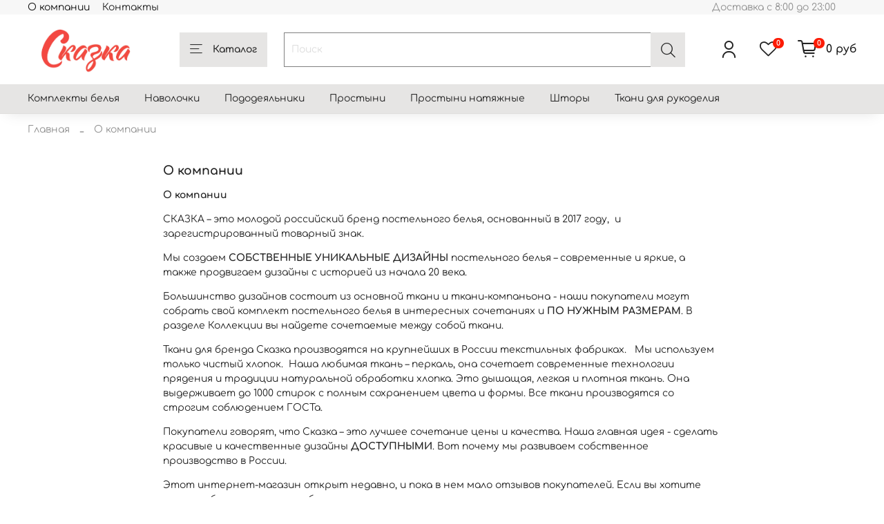

--- FILE ---
content_type: text/html; charset=utf-8
request_url: https://skazka-postel.ru/page/about-us
body_size: 34803
content:
<!DOCTYPE html>
<html
  style="
    --color-btn-bg:#E6E5E4;
--color-btn-bg-is-dark:false;
--bg:#ffffff;
--bg-is-dark:false;

--color-text: var(--color-text-dark);
--color-text-minor-shade: var(--color-text-dark-minor-shade);
--color-text-major-shade: var(--color-text-dark-major-shade);
--color-text-half-shade: var(--color-text-dark-half-shade);

--color-notice-warning-is-dark:false;
--color-notice-success-is-dark:false;
--color-notice-error-is-dark:false;
--color-notice-info-is-dark:false;
--color-form-controls-bg:var(--bg);
--color-form-controls-bg-disabled:var(--bg-minor-shade);
--color-form-controls-border-color:var(--bg-half-shade);
--color-form-controls-color:var(--color-text);
--is-editor:false;


  "
  >
  <head><link media='print' onload='this.media="all"' rel='stylesheet' type='text/css' href='/served_assets/public/jquery.modal-0c2631717f4ce8fa97b5d04757d294c2bf695df1d558678306d782f4bf7b4773.css'><meta data-config="{&quot;money_with_currency_format&quot;:{&quot;delimiter&quot;:&quot;&quot;,&quot;separator&quot;:&quot;.&quot;,&quot;format&quot;:&quot;%n %u&quot;,&quot;unit&quot;:&quot;руб&quot;,&quot;show_price_without_cents&quot;:1},&quot;currency_code&quot;:&quot;RUR&quot;,&quot;currency_iso_code&quot;:&quot;RUB&quot;,&quot;default_currency&quot;:{&quot;title&quot;:&quot;Российский рубль&quot;,&quot;code&quot;:&quot;RUR&quot;,&quot;rate&quot;:1.0,&quot;format_string&quot;:&quot;%n %u&quot;,&quot;unit&quot;:&quot;руб&quot;,&quot;price_separator&quot;:&quot;&quot;,&quot;is_default&quot;:true,&quot;price_delimiter&quot;:&quot;&quot;,&quot;show_price_with_delimiter&quot;:false,&quot;show_price_without_cents&quot;:true},&quot;facebook&quot;:{&quot;pixelActive&quot;:true,&quot;currency_code&quot;:&quot;RUB&quot;,&quot;use_variants&quot;:false},&quot;vk&quot;:{&quot;pixel_active&quot;:null,&quot;price_list_id&quot;:null},&quot;new_ya_metrika&quot;:true,&quot;ecommerce_data_container&quot;:&quot;dataLayer&quot;,&quot;common_js_version&quot;:null,&quot;vue_ui_version&quot;:null,&quot;feedback_captcha_enabled&quot;:true,&quot;account_id&quot;:840006,&quot;hide_items_out_of_stock&quot;:true,&quot;forbid_order_over_existing&quot;:true,&quot;minimum_items_price&quot;:null,&quot;enable_comparison&quot;:true,&quot;locale&quot;:&quot;ru&quot;,&quot;client_group&quot;:null,&quot;consent_to_personal_data&quot;:{&quot;active&quot;:true,&quot;obligatory&quot;:true,&quot;description&quot;:&quot;\u003cp\u003eНастоящим подтверждаю, что я ознакомлен и согласен с условиями Политикой обработки персональных данных.\u003c/p\u003e&quot;},&quot;recaptcha_key&quot;:&quot;6LfXhUEmAAAAAOGNQm5_a2Ach-HWlFKD3Sq7vfFj&quot;,&quot;recaptcha_key_v3&quot;:&quot;6LcZi0EmAAAAAPNov8uGBKSHCvBArp9oO15qAhXa&quot;,&quot;yandex_captcha_key&quot;:&quot;ysc1_ec1ApqrRlTZTXotpTnO8PmXe2ISPHxsd9MO3y0rye822b9d2&quot;,&quot;checkout_float_order_content_block&quot;:false,&quot;available_products_characteristics_ids&quot;:null,&quot;sber_id_app_id&quot;:&quot;5b5a3c11-72e5-4871-8649-4cdbab3ba9a4&quot;,&quot;theme_generation&quot;:4,&quot;quick_checkout_captcha_enabled&quot;:false,&quot;max_order_lines_count&quot;:500,&quot;sber_bnpl_min_amount&quot;:1000,&quot;sber_bnpl_max_amount&quot;:150000,&quot;counter_settings&quot;:{&quot;data_layer_name&quot;:&quot;dataLayer&quot;,&quot;new_counters_setup&quot;:false,&quot;add_to_cart_event&quot;:true,&quot;remove_from_cart_event&quot;:true,&quot;add_to_wishlist_event&quot;:true},&quot;site_setting&quot;:{&quot;show_cart_button&quot;:true,&quot;show_service_button&quot;:false,&quot;show_marketplace_button&quot;:false,&quot;show_quick_checkout_button&quot;:false},&quot;warehouses&quot;:[{&quot;id&quot;:4112067,&quot;title&quot;:&quot;Основной склад&quot;,&quot;array_index&quot;:0},{&quot;id&quot;:4112071,&quot;title&quot;:&quot;Новосущевская 15 (Ozon)&quot;,&quot;array_index&quot;:1},{&quot;id&quot;:4112072,&quot;title&quot;:&quot;Comfort Новосущевская 15 (Ozon)&quot;,&quot;array_index&quot;:2},{&quot;id&quot;:4112075,&quot;title&quot;:&quot;Новосущевская 15 Ронжина (Wildberries)&quot;,&quot;array_index&quot;:3}],&quot;captcha_type&quot;:&quot;google&quot;,&quot;human_readable_urls&quot;:false}" name="shop-config" content="" /><meta name='js-evnvironment' content='production' /><meta name='default-locale' content='ru' /><meta name='insales-redefined-api-methods' content="[]" /><script type="text/javascript" src="https://static.insales-cdn.com/assets/static-versioned/v3.72/static/libs/lodash/4.17.21/lodash.min.js"></script>
<!--InsalesCounter -->
<script type="text/javascript">
(function() {
  if (typeof window.__insalesCounterId !== 'undefined') {
    return;
  }

  try {
    Object.defineProperty(window, '__insalesCounterId', {
      value: 840006,
      writable: true,
      configurable: true
    });
  } catch (e) {
    console.error('InsalesCounter: Failed to define property, using fallback:', e);
    window.__insalesCounterId = 840006;
  }

  if (typeof window.__insalesCounterId === 'undefined') {
    console.error('InsalesCounter: Failed to set counter ID');
    return;
  }

  let script = document.createElement('script');
  script.async = true;
  script.src = '/javascripts/insales_counter.js?7';
  let firstScript = document.getElementsByTagName('script')[0];
  firstScript.parentNode.insertBefore(script, firstScript);
})();
</script>
<!-- /InsalesCounter -->

    <!-- meta -->
<meta charset="UTF-8" /><title>О компании</title><meta name="description" content="О компании">
<meta data-config="{&quot;static-versioned&quot;: &quot;1.38&quot;}" name="theme-meta-data" content="">
<meta name="robots" content="index,follow" />
<meta http-equiv="X-UA-Compatible" content="IE=edge,chrome=1" />
<meta name="viewport" content="width=device-width, initial-scale=1.0" />
<meta name="SKYPE_TOOLBAR" content="SKYPE_TOOLBAR_PARSER_COMPATIBLE" />
<meta name="format-detection" content="telephone=no">

<!-- canonical url-->

<!-- rss feed-->
    <meta property="og:title" content="О компании">
    <meta property="og:type" content="website">
    <meta property="og:url" content="https://skazka-postel.ru/page/about-us">



<!-- icons-->
<link rel="icon" type="image/png" sizes="16x16" href="https://static.insales-cdn.com/assets/1/2011/6440923/1761055049/favicon.png" /><style media="screen">
  @supports (content-visibility: hidden) {
    body:not(.settings_loaded) {
      content-visibility: hidden;
    }
  }
  @supports not (content-visibility: hidden) {
    body:not(.settings_loaded) {
      visibility: hidden;
    }
  }
</style>

  </head>
  <body data-multi-lang="false">
    <noscript>
<div class="njs-alert-overlay">
  <div class="njs-alert-wrapper">
    <div class="njs-alert">
      <p>Включите в вашем браузере JavaScript!</p>
    </div>
  </div>
</div>
</noscript>

    <div class="page_layout page_layout-clear ">
      <header>
      
        <div
  class="layout widget-type_system_widget_v4_banner_top_1_1"
  style="--open-link:normal; --layout-wide-bg:false; --layout-pt:0vw; --layout-pb:0vw; --layout-wide-content:false; --layout-edge:true; --hide-desktop:true; --hide-mobile:true;"
  data-widget-drop-item-id="64025078"
  
  >
  <div class="layout__content">
    





<div class="banner-top" data-id-desktop="banner-top-64118128-плати_частями_2jpg">
  <div class="banner-top__item">
    
      <div class="banner-top__item-image img-height">
        
        
        
            <picture>
              <source media="(min-width:769px)"
                      srcset="https://static.insales-cdn.com/r/S68pE-0whrQ/rs:fit:1408:0:1/q:100/plain/files/1/1667/30901891/original/%D0%BF%D0%BB%D0%B0%D1%82%D0%B8_%D1%87%D0%B0%D1%81%D1%82%D1%8F%D0%BC%D0%B8_2.jpg@webp"
                      type="image/webp" loading="lazy">

              <source media="(max-width:768px)"
                      srcset="https://static.insales-cdn.com/r/vKwt1Q4pje8/rs:fit:768:0:1/q:100/plain/files/1/1667/30901891/original/%D0%BF%D0%BB%D0%B0%D1%82%D0%B8_%D1%87%D0%B0%D1%81%D1%82%D1%8F%D0%BC%D0%B8_2.jpg@webp"
                      type="image/webp" loading="lazy">
              <img
                   src="https://static.insales-cdn.com/r/QdS-00AK5yI/rs:fit:1408:0:1/q:100/plain/files/1/1667/30901891/original/%D0%BF%D0%BB%D0%B0%D1%82%D0%B8_%D1%87%D0%B0%D1%81%D1%82%D1%8F%D0%BC%D0%B8_2.jpg@jpg"
                   loading="lazy" alt="">
            </picture>
            <object class="banner-top__link">
              <button class="button button_size-l js-banner-top-close">
                <span class="icon icon-times"></span>
              </button>
            </object>
        </div>
  </div>
</div>





  </div>
</div>

      
        <div
  class="layout widget-type_system_widget_v4_banner_top_1_1"
  style="--open-link:normal; --layout-wide-bg:true; --layout-pt:0vw; --layout-pb:0vw; --layout-wide-content:true; --layout-edge:true; --hide-desktop:true; --hide-mobile:true;"
  data-widget-drop-item-id="64025079"
  
  >
  <div class="layout__content">
    





<div class="banner-top" data-id-desktop="banner-top-64118129-плати_частямиjpg">
  <div class="banner-top__item">
    
      <div class="banner-top__item-image img-height">
        
        
        
            <picture>
              <source media="(min-width:769px)"
                      srcset="https://static.insales-cdn.com/r/FfCSThX2tns/rs:fit:1920:0:1/q:100/plain/files/1/1436/30901660/original/%D0%BF%D0%BB%D0%B0%D1%82%D0%B8_%D1%87%D0%B0%D1%81%D1%82%D1%8F%D0%BC%D0%B8.jpg@webp"
                      type="image/webp" loading="lazy">

              <source media="(max-width:768px)"
                      srcset="https://static.insales-cdn.com/r/i_A7qbdp8uc/rs:fit:768:0:1/q:100/plain/files/1/1436/30901660/original/%D0%BF%D0%BB%D0%B0%D1%82%D0%B8_%D1%87%D0%B0%D1%81%D1%82%D1%8F%D0%BC%D0%B8.jpg@webp"
                      type="image/webp" loading="lazy">
              <img
                   src="https://static.insales-cdn.com/r/YCNxWUiOMsk/rs:fit:1920:0:1/q:100/plain/files/1/1436/30901660/original/%D0%BF%D0%BB%D0%B0%D1%82%D0%B8_%D1%87%D0%B0%D1%81%D1%82%D1%8F%D0%BC%D0%B8.jpg@jpg"
                   loading="lazy" alt="">
            </picture>
            <object class="banner-top__link">
              <button class="button button_size-l js-banner-top-close">
                <span class="icon icon-times"></span>
              </button>
            </object>
        </div>
  </div>
</div>





  </div>
</div>

      
        <div
  class="layout widget-type_system_widget_v4_header_1"
  style="--logo-img:'https://static.insales-cdn.com/files/1/3009/18361281/original/SKAZKA_logo__2__3b331c1150043de9f22a10f8c6e8ebf6.jpg'; --logo-max-width:220px; --live-search:false; --hide-search:false; --hide-language:true; --hide-personal:false; --hide-compare:true; --hide-favorite:false; --hide-total-price:false; --hide-menu-photo:true; --hide-counts:true; --bage-bg:#FC1B05; --bage-bg-is-dark:true; --bage-bg-minor-shade:#fd2f1c; --bage-bg-minor-shade-is-dark:true; --bage-bg-major-shade:#fd4635; --bage-bg-major-shade-is-dark:true; --bage-bg-half-shade:#fe8b81; --bage-bg-half-shade-is-dark:true; --header-wide-bg:true; --menu-grid-list-min-width:160px; --menu-grid-list-row-gap:1rem; --menu-grid-list-column-gap:0rem; --subcollections-items-limit:1; --img-border-radius:0px; --menu-img-ratio:0.7; --menu-img-fit:cover; --header-top-pt:0vw; --header-top-pb:0vw; --header-main-pt:0vw; --header-main-pb:0vw; --header-wide-content:false; --hide-desktop:false; --hide-mobile:false;"
  data-widget-drop-item-id="211554305"
  
  >
  <div class="layout__content">
    



<div class="header header_no-languages">
  <div class="header__mobile-head">
    <div class="header__mobile-head-content">
      <button type="button" class="button button_size-l header__hide-mobile-menu-btn js-hide-mobile-menu">
          <span class="icon icon-times"></span>
      </button>

      
    </div>
  </div>

  <div class="header__content">
    <div class="header-part-top">
      <div class="header-part-top__inner">
        <div class="header__area-menu">
          <ul class="header__menu js-cut-list" data-navigation data-menu-handle="main-menu">
            
              <li class="header__menu-item" data-navigation-item data-menu-item-id="13638479">
                <div class="header__menu-controls">
                  <a href="/page/about-us" class="header__menu-link" data-navigation-link="/page/about-us">
                    О компании
                  </a>
                </div>
              </li>
            
              <li class="header__menu-item" data-navigation-item data-menu-item-id="13871519">
                <div class="header__menu-controls">
                  <a href="/page/contacts" class="header__menu-link" data-navigation-link="/page/contacts">
                    Контакты
                  </a>
                </div>
              </li>
            
          </ul>
        </div>

        <div class="header__area-text">
          
          <div class="header__work-time">Доставка с 8:00 до 23:00</div>
          
        </div>

        <div class="header__area-contacts">
          
  
  

        </div>

        
      </div>
    </div>


    <div class="header-part-main">
      <div class="header-part-main__inner">
        <div class="header__area-logo">
          

  
  
  
  
    <a href=" / " class="header__logo">
      <img src="https://static.insales-cdn.com/files/1/3009/18361281/original/SKAZKA_logo__2__3b331c1150043de9f22a10f8c6e8ebf6.jpg" alt="Сказка" title="Сказка">
    </a>
  


        </div>

        <div class="header__area-catalog">
          <button type="button" class="button button_size-l header__show-collection-btn js-show-header-collections">
            <span class="icon icon-bars _show"></span>
            <span class="icon icon-times _hide"></span>
            Каталог
          </button>
        </div>

        <div class="header__area-search">
          <div class="header__search">
            <form action="/search" method="get" class="header__search-form">
              <input type="text" autocomplete="off" class="form-control form-control_size-l header__search-field" name="q" value="" placeholder="Поиск" >
              <button type="submit" class="button button_size-l header__search-btn">
                <span class="icon icon-search"></span>
              </button>
              <input type="hidden" name="lang" value="ru">
              <div class="header__search__results" data-search-result></div>
            </form>
            <button type="button" class="button button_size-l header__search-mobile-btn js-show-mobile-search">
                <span class="icon icon-search _show"></span>
              <span class="icon icon-times _hide"></span>
              </button>
            </div>
        </div>

        <div class="header__area-controls">
          
            <a href="/client_account/orders" class="header__control-btn header__cabinet">
              <span class="icon icon-user"></span>
            </a>
          

          
            
          

          
            <a href="/favorites" class="header__control-btn header__favorite">
              <span class="icon icon-favorites">
                <span class="header__control-bage" data-ui-favorites-counter>0</span>
              </span>
            </a>
          

          
            <a href="/cart_items" class="header__control-btn header__cart">
              <span class="icon icon-cart">
                <span class="header__control-bage" data-cart-positions-count></span>
              </span>
              <span class="header__control-text" data-cart-total-price></span>
            </a>
          

        </div>

        

        

        <div class="header__collections">
          <div class="header__collections-content">
            <div class="header__collections-head">Каталог</div>

            <ul class="grid-list header__collections-menu" data-navigation data-subcollections-items-limit=1>
              
              
              
                

                <li class="header__collections-item is-level-1" data-navigation-item>
                  

                  <div class="header__collections-controls">
                    <a href="/collection/postelnoe-belie" class="header__collections-link" data-navigation-link="/collection/postelnoe-belie" >
                      Комплекты белья
                    </a>

                    
                  </div>

                  
                </li>
              
                

                <li class="header__collections-item is-level-1" data-navigation-item>
                  

                  <div class="header__collections-controls">
                    <a href="/collection/kategoriya-1" class="header__collections-link" data-navigation-link="/collection/kategoriya-1" >
                      Наволочки
                    </a>

                    
                  </div>

                  
                </li>
              
                

                <li class="header__collections-item is-level-1" data-navigation-item>
                  

                  <div class="header__collections-controls">
                    <a href="/collection/kategoriya-2" class="header__collections-link" data-navigation-link="/collection/kategoriya-2" >
                      Пододеяльники
                    </a>

                    
                  </div>

                  
                </li>
              
                

                <li class="header__collections-item is-level-1" data-navigation-item>
                  

                  <div class="header__collections-controls">
                    <a href="/collection/prostyni" class="header__collections-link" data-navigation-link="/collection/prostyni" >
                      Простыни
                    </a>

                    
                  </div>

                  
                </li>
              
                

                <li class="header__collections-item is-level-1" data-navigation-item>
                  

                  <div class="header__collections-controls">
                    <a href="/collection/prostyni-natyazhnye" class="header__collections-link" data-navigation-link="/collection/prostyni-natyazhnye" >
                      Простыни натяжные
                    </a>

                    
                  </div>

                  
                </li>
              
                

                <li class="header__collections-item is-level-1" data-navigation-item>
                  

                  <div class="header__collections-controls">
                    <a href="/collection/shtory" class="header__collections-link" data-navigation-link="/collection/shtory" >
                      Шторы
                    </a>

                    
                  </div>

                  
                </li>
              
                

                <li class="header__collections-item is-level-1" data-navigation-item>
                  

                  <div class="header__collections-controls">
                    <a href="/collection/otrezy-dlya-rukodeliyahlopok" class="header__collections-link" data-navigation-link="/collection/otrezy-dlya-rukodeliyahlopok" >
                      Ткани для рукоделия
                    </a>

                    
                  </div>

                  
                </li>
              
              
            </ul>
          </div>
        </div>
      </div>
    </div>
  </div>
</div>

<div class="header-mobile-panel">
  <div class="header-mobile-panel__content ">
    <button type="button" class="button button_size-l header-mobile-panel__show-menu-btn js-show-mobile-menu">
      <span class="icon icon-bars"></span>
    </button>

    <div class="header-mobile-panel__logo">
      

  
  
  
  
    <a href=" / " class="header__logo">
      <img src="https://static.insales-cdn.com/files/1/3009/18361281/original/SKAZKA_logo__2__3b331c1150043de9f22a10f8c6e8ebf6.jpg" alt="Сказка" title="Сказка">
    </a>
  


    </div>

    <div class="header-mobile-panel__controls">
      
        <a href="/cart_items" class="header__control-btn header__mobile-cart">
          <span class="icon icon-cart">
            <span class="header__control-bage" data-cart-positions-count></span>
          </span>
        </a>
      
    </div>
  </div>
</div>

<div class="header__collections-overlay"></div>



  </div>
</div>

      
      </header>

      

	  
	  
        
	  

      <main>
        
  <div
  class="layout widget-type_system_widget_v4_collections_menu_1"
  style="--align-items:flex-start; --bg:#E6E5E4; --bg-is-light:true; --bg-minor-shade:#e0dfdd; --bg-minor-shade-is-light:true; --bg-major-shade:#d7d5d4; --bg-major-shade-is-light:true; --bg-half-shade:#77736e; --bg-half-shade-is-dark:true; --layout-wide-bg:true; --layout-pt:0.5rem; --layout-pb:0.5rem; --layout-wide-content:false; --layout-edge:false; --hide-desktop:false; --hide-mobile:false;"
  data-widget-drop-item-id="64025053"
  
  >
  <div class="layout__content">
    
  
    
    
    
      <div class="collections-wrapper">
        <ul class="collections js-cut-list-collections" data-navigation data-more-title=Еще>

          
            <li class="collections__item" data-navigation-item>
              <div class="collections__controls">
                <a href="/collection/postelnoe-belie" class="collections__link" data-navigation-link="/collection/postelnoe-belie" >
                  Комплекты белья
                </a>
              </div>
            </li>
          
            <li class="collections__item" data-navigation-item>
              <div class="collections__controls">
                <a href="/collection/kategoriya-1" class="collections__link" data-navigation-link="/collection/kategoriya-1" >
                  Наволочки
                </a>
              </div>
            </li>
          
            <li class="collections__item" data-navigation-item>
              <div class="collections__controls">
                <a href="/collection/kategoriya-2" class="collections__link" data-navigation-link="/collection/kategoriya-2" >
                  Пододеяльники
                </a>
              </div>
            </li>
          
            <li class="collections__item" data-navigation-item>
              <div class="collections__controls">
                <a href="/collection/prostyni" class="collections__link" data-navigation-link="/collection/prostyni" >
                  Простыни
                </a>
              </div>
            </li>
          
            <li class="collections__item" data-navigation-item>
              <div class="collections__controls">
                <a href="/collection/prostyni-natyazhnye" class="collections__link" data-navigation-link="/collection/prostyni-natyazhnye" >
                  Простыни натяжные
                </a>
              </div>
            </li>
          
            <li class="collections__item" data-navigation-item>
              <div class="collections__controls">
                <a href="/collection/shtory" class="collections__link" data-navigation-link="/collection/shtory" >
                  Шторы
                </a>
              </div>
            </li>
          
            <li class="collections__item" data-navigation-item>
              <div class="collections__controls">
                <a href="/collection/otrezy-dlya-rukodeliyahlopok" class="collections__link" data-navigation-link="/collection/otrezy-dlya-rukodeliyahlopok" >
                  Ткани для рукоделия
                </a>
              </div>
            </li>
          

        </ul>
      </div>
    
  

  </div>
</div>


  <div
  class="layout widget-type_widget_v4_delimeters_2_6b3dce8e1ca558e03434d9848ab514e6"
  style="--widget-bage-bg:#E6E5E4; --widget-bage-bg-is-light:true; --widget-bage-bg-minor-shade:#e0dfdd; --widget-bage-bg-minor-shade-is-light:true; --widget-bage-bg-major-shade:#d7d5d4; --widget-bage-bg-major-shade-is-light:true; --widget-bage-bg-half-shade:#77736e; --widget-bage-bg-half-shade-is-dark:true; --color-title:#FC1B00; --color-title-is-dark:true; --color-title-minor-shade:#ff2c15; --color-title-minor-shade-is-dark:true; --color-title-major-shade:#ff442f; --color-title-major-shade-is-dark:true; --color-title-half-shade:#ff8a7d; --color-title-half-shade-is-dark:true; --font-size-title:24px; --font-size-title-mobile:22px; --color-btn-bg:#FFFFFF; --color-btn-bg-is-light:true; --color-btn-bg-minor-shade:#f7f7f7; --color-btn-bg-minor-shade-is-light:true; --color-btn-bg-major-shade:#ededed; --color-btn-bg-major-shade-is-light:true; --color-btn-bg-half-shade:#808080; --color-btn-bg-half-shade-is-dark:true; --color-btn-bg-hover:#B0AFAF; --color-btn-bg-hover-is-light:true; --color-btn-bg-hover-minor-shade:#acaaaa; --color-btn-bg-hover-minor-shade-is-dark:true; --color-btn-bg-hover-major-shade:#a5a3a3; --color-btn-bg-hover-major-shade-is-dark:true; --color-btn-bg-hover-half-shade:#595757; --color-btn-bg-hover-half-shade-is-dark:true; --color-btn-txt:#000000; --color-btn-txt-is-dark:true; --color-btn-txt-minor-shade:#1a1a1a; --color-btn-txt-minor-shade-is-dark:true; --color-btn-txt-major-shade:#333333; --color-btn-txt-major-shade-is-dark:true; --color-btn-txt-half-shade:#808080; --color-btn-txt-half-shade-is-dark:true; --color-btn-txt-hover:#FC1B00; --color-btn-txt-hover-is-dark:true; --color-btn-txt-hover-minor-shade:#ff2c15; --color-btn-txt-hover-minor-shade-is-dark:true; --color-btn-txt-hover-major-shade:#ff442f; --color-btn-txt-hover-major-shade-is-dark:true; --color-btn-txt-hover-half-shade:#ff8a7d; --color-btn-txt-hover-half-shade-is-dark:true; --widget-padding-top:1vw; --widget-padding-bottom:0vw; --widget-border-radius:8px; --layout-wide-bg:true; --layout-wide-content:false; --layout-edge:false; --hide-desktop:false; --hide-mobile:false;"
  data-widget-drop-item-id="64025054"
  
  >
  <div class="layout__content">
    <link rel="stylesheet" href="https://cdnjs.cloudflare.com/ajax/libs/font-awesome/4.7.0/css/font-awesome.min.css" />








  </div>
</div>


  <div
  class="layout widget-type_widget_v4_breadcrumbs_1_8b61f8e8c99fb9fdb374f40d9ce3d0ac"
  style="--delemeter:2; --align:start; --layout-wide-bg:false; --layout-pt:1vw; --layout-pb:1vw; --layout-content-max-width:1408px; --layout-wide-content:false; --layout-edge:false; --hide-desktop:false; --hide-mobile:false;"
  data-widget-drop-item-id="64025055"
  
  >
  <div class="layout__content">
    



<div class="breadcrumb-wrapper delemeter_2">
  <ul class="breadcrumb">
    <li class="breadcrumb-item home">
      <a class="breadcrumb-link" title="Главная" href="/">Главная</a>
    </li>
    
      <li class="breadcrumb-item">
        <span class="breadcrumb-page">О компании</span>
      </li>
    
  </ul>
</div>






  </div>
</div>


  

  

  <div
  class="layout widget-type_widget_v4_page_title_1_9ab454ca4ba093ef0056e8f7d8160132"
  style="--layout-wide-bg:false; --layout-pt:2vw; --layout-pb:0vw; --layout-content-max-width:808px; --layout-wide-content:false; --layout-edge:false; --hide-desktop:false; --hide-mobile:false;"
  data-widget-drop-item-id="64025058"
  
  >
  <div class="layout__content">
    

<h1 class="page-headding heading">
  
    О компании
  
</h1>


  </div>
</div>


  <div
  class="layout widget-type_widget_v4_page_content_1_4be8f39581212bf06d362ab7fece9d13"
  style="--layout-wide-bg:false; --layout-pt:0vw; --layout-pb:2vw; --layout-content-max-width:808px; --layout-wide-content:false; --layout-edge:false; --hide-desktop:false; --hide-mobile:false;"
  data-widget-drop-item-id="64025059"
  
  >
  <div class="layout__content">
    

<div class="static-text">
    <p><strong>О компании</strong></p>
<p>СКАЗКА &ndash; это молодой российский бренд постельного белья, основанный в 2017 году,&nbsp; и зарегистрированный товарный знак.</p>
<p>Мы создаем <strong>СОБСТВЕННЫЕ УНИКАЛЬНЫЕ ДИЗАЙНЫ</strong> постельного белья &ndash; современные и яркие, а также продвигаем дизайны с историей из начала 20 века.</p>
<p>Большинство дизайнов состоит из основной ткани и ткани-компаньона - наши покупатели могут собрать свой комплект постельного белья в интересных сочетаниях и <strong>ПО НУЖНЫМ РАЗМЕРАМ</strong>. В разделе Коллекции вы найдете сочетаемые между собой ткани.</p>
<p>Ткани для бренда Сказка производятся на крупнейших в России текстильных фабриках.&nbsp;&nbsp; Мы используем только чистый хлопок.&nbsp; Наша любимая ткань &ndash; перкаль, она сочетает современные технологии прядения и традиции натуральной обработки хлопка. Это дышащая, легкая и плотная ткань. Она выдерживает до 1000 стирок с полным сохранением цвета и формы. Все ткани производятся со строгим соблюдением ГОСТа.</p>
<p>Покупатели говорят, что Сказка &ndash; это лучшее сочетание цены и качества. Наша главная идея - сделать красивые и качественные дизайны <strong>ДОСТУПНЫМИ</strong>. Вот почему мы развиваем собственное производство в России.</p>
<p>Этот интернет-магазин открыт недавно, и пока в нем мало отзывов покупателей. Если вы хотите увидеть больше отзывов о бренде и конкретном товаре, или если каких-то товаров нет в наличии, вы можете перейти на сайт бренда на&nbsp; Вайлдберриз: <a href="https://www.wildberries.ru/brands/skazka-28845">https://www.wildberries.ru/brands/skazka-28845</a> и продолжить покупки.</p>
<p>&nbsp;</p>
<p><strong>Наши товары</strong></p>
<p>Вы можете купить готовый комплект постельного белья или собрать его из отдельных предметов &ndash; выбрав изделия по размеру, сочетанию дизайнов и типу простыни. Мы выпускаем изделия всех популярных размеров:</p>
<p>Наволочки - 40х60 см, 50х70 см, 70х70 см.</p>
<p>Пододеяльники 145х215 см, 175х215 см, 200х215 см.</p>
<p>Классические простыни 150х215 см, 250х215 см.</p>
<p>Натяжные простыни на резинке &ndash; 90х200х26 см, 120х200х26 см, 140х200х26 см, 160х200х26 см, 180х200х26 см.</p>
<p><strong>Важные особенности:</strong>&nbsp;&nbsp; Все наволочки и пододеяльники бренда Сказка &ndash; на молнии, молния вшита по всей ширине изделия в клапан-складку. Резинка в натяжных простынях вшита во всю длину торцевых сторон и переходит на продольные стороны по 35 см с каждого угла.</p>
<p>Скоро на сайте вы сможете купить наши ткани метражом, чтобы дополнить интерьер вашей спальни шторами из ткани-компаньона, или сшить удобную пижаму со смешными собачками, или задрапировать изголовье кровати &ndash; применений в доме хлопковым тканям очень много и мы верим, что творчество &ndash; это важно!</p>
<p>&nbsp;</p>
<p>Телефоны - +7 996 732 05 15</p>
</div>


  </div>
</div>


      </main>

      

      <footer>
        
          <div
  class="layout widget-type_system_widget_v4_collections_menu_1"
  style="--align-items:flex-start; --bg:#F5F4F3; --bg-is-light:true; --bg-minor-shade:#efedec; --bg-minor-shade-is-light:true; --bg-major-shade:#e6e4e1; --bg-major-shade-is-light:true; --bg-half-shade:#857a6f; --bg-half-shade-is-dark:true; --layout-wide-bg:true; --layout-pt:0.5rem; --layout-pb:0.5rem; --layout-wide-content:false; --layout-edge:false; --hide-desktop:false; --hide-mobile:false;"
  data-widget-drop-item-id="64025048"
  
  >
  <div class="layout__content">
    
  
    
    
    
      <div class="collections-wrapper">
        <ul class="collections js-cut-list-collections" data-navigation data-more-title=Еще>

          
            <li class="collections__item" data-navigation-item>
              <div class="collections__controls">
                <a href="/collection/postelnoe-belie" class="collections__link" data-navigation-link="/collection/postelnoe-belie" >
                  Комплекты белья
                </a>
              </div>
            </li>
          
            <li class="collections__item" data-navigation-item>
              <div class="collections__controls">
                <a href="/collection/kategoriya-1" class="collections__link" data-navigation-link="/collection/kategoriya-1" >
                  Наволочки
                </a>
              </div>
            </li>
          
            <li class="collections__item" data-navigation-item>
              <div class="collections__controls">
                <a href="/collection/kategoriya-2" class="collections__link" data-navigation-link="/collection/kategoriya-2" >
                  Пододеяльники
                </a>
              </div>
            </li>
          
            <li class="collections__item" data-navigation-item>
              <div class="collections__controls">
                <a href="/collection/prostyni" class="collections__link" data-navigation-link="/collection/prostyni" >
                  Простыни
                </a>
              </div>
            </li>
          
            <li class="collections__item" data-navigation-item>
              <div class="collections__controls">
                <a href="/collection/prostyni-natyazhnye" class="collections__link" data-navigation-link="/collection/prostyni-natyazhnye" >
                  Простыни натяжные
                </a>
              </div>
            </li>
          
            <li class="collections__item" data-navigation-item>
              <div class="collections__controls">
                <a href="/collection/shtory" class="collections__link" data-navigation-link="/collection/shtory" >
                  Шторы
                </a>
              </div>
            </li>
          
            <li class="collections__item" data-navigation-item>
              <div class="collections__controls">
                <a href="/collection/otrezy-dlya-rukodeliyahlopok" class="collections__link" data-navigation-link="/collection/otrezy-dlya-rukodeliyahlopok" >
                  Ткани для рукоделия
                </a>
              </div>
            </li>
          

        </ul>
      </div>
    
  

  </div>
</div>

        
          <div
  class="layout widget-type_widget_v4_footer_5_71c783832175315dba417825a6234cda"
  style="--logo-img:'https://static.insales-cdn.com/files/1/313/18284857/original/SKAZKA_logo__2_.jpg'; --logo-max-width:180px; --hide-phone-2:false; --hide-menu-title:true; --hide-social:false; --social-img-1:'https://static.insales-cdn.com/fallback_files/1/1621/1621/original/dz.svg'; --social-img-4:'https://static.insales-cdn.com/fallback_files/1/1696/1696/original/vk.svg'; --social-img-5:'https://static.insales-cdn.com/fallback_files/1/1703/1703/original/yt.svg'; --layout-wide-bg:true; --layout-pt:2vw; --layout-pb:1.5vw; --layout-content-max-width:1408px; --layout-wide-content:false; --layout-edge:false; --hide-desktop:false; --hide-mobile:false;"
  data-widget-drop-item-id="64025049"
  
  >
  <div class="layout__content">
    



<div class="footer-wrap ">
  
    
  <div class="footer-bottom">
    <div class="footer__area-logo">
      <a href="/" class="footer__logo">
      <img src="https://static.insales-cdn.com/files/1/313/18284857/original/SKAZKA_logo__2_.jpg" alt="Сказка" title="Сказка" />
      </a>
    </div>
  </div>

  
  <div class="footer-top">
    
    <div class="footer__area-menu">
      
        
      	
        
        

        
        <div class="menu-item" data-menu-handle="footer-menu">
          
          <div class="menu-title">
            Меню 1
            <button class="menu-show-submenu-btn js-show-mobile-submenu" type="button">
              <span class="icon icon-angle-down"></span>
            </button>
          </div>
          
          
          
          <a class="menu-link link-current "
          href="/page/about-us"
          data-menu-item-id="13638679">
          О компании
          </a>
          
          
          <a class="menu-link  "
          href="/page/servisnyy-tsentr"
          data-menu-item-id="23250262">
          Сервисный Центр
          </a>
          
          
          <a class="menu-link  "
          href="/page/podpiska-vk-2"
          data-menu-item-id="13638538">
          Пользовательское соглашение
          </a>
          
          
          <a class="menu-link  "
          href="/page/exchange"
          data-menu-item-id="13638596">
          Условия обмена и возврата
          </a>
          
          
          <a class="menu-link  "
          href="/page/oferta"
          data-menu-item-id="13638597">
          Оферта
          </a>
          
          
          <a class="menu-link  "
          href="/page/oplata-i-dostavka"
          data-menu-item-id="13638678">
          Оплата и доставка
          </a>
          
          
          <a class="menu-link  "
          href="/page/sertifikaty"
          data-menu-item-id="13638680">
          Сертификаты
          </a>
          
          
          <a class="menu-link  "
          href="/page/soglashenie-o-personalnyh-dannyh"
          data-menu-item-id="37987393">
          Политика обработки персональных данных
          </a>
          
          
          <a class="menu-link  "
          href="/page/contacts"
          data-menu-item-id="13638681">
          Контакты
          </a>
          
        </div>
        
      
        
      	
        
        

        
        <div class="menu-item" data-menu-handle="menu2">
          
          <div class="menu-title">
            Меню 2
            <button class="menu-show-submenu-btn js-show-mobile-submenu" type="button">
              <span class="icon icon-angle-down"></span>
            </button>
          </div>
          
          
          
          <a class="menu-link  "
          href="/client_account/login"
          data-menu-item-id="13871616">
          Личный кабинет
          </a>
          
          
          <a class="menu-link  "
          href="/cart_items"
          data-menu-item-id="13871617">
          Корзина
          </a>
          
          
          <a class="menu-link  "
          href="/page/my-prodaem-na-vseh-marketpleysah-predstavlennyh-v-rossii-nizhe-ssylki-stranitsy-otzyvov-nashih-tovarov-na-marketpleysah"
          data-menu-item-id="13871557">
          Отзывы
          </a>
          
        </div>
        
      
        
      	
        
        

        
        <div class="menu-item" data-menu-handle="menu3">
          
          <div class="menu-title">
            Меню 3
            <button class="menu-show-submenu-btn js-show-mobile-submenu" type="button">
              <span class="icon icon-angle-down"></span>
            </button>
          </div>
          
          
          
          <a class="menu-link  "
          href="https://www.wildberries.ru/brands/skazka-28845"
          data-menu-item-id="13871679">
          Магазин на Wildberries
          </a>
          
          
          <a class="menu-link  "
          href="https://www.ozon.ru/category/postelnoe-bele-15085/skazka-100278572/?opened=brand"
          data-menu-item-id="13874804">
          Магазин на ОЗОН
          </a>
          
          
          <a class="menu-link  "
          href="https://market.yandex.ru/brands--skazka/17885307"
          data-menu-item-id="13874823">
          Магазин на Яндексмаркете
          </a>
          
          
          <a class="menu-link  "
          href="/page/podpiska-vk"
          data-menu-item-id="16929497">
          10% скидка за подписку в ВК
          </a>
          
        </div>
        
      
    </div>
    

    <div class="footer__area-sidebar">
      <div class="contacts_title">
        Контакты
      </div>
      <div class="footer__area-contacts">
        



      </div>
      <div class="contacts_info">
        Почта - SKAZKA-POSTEL@YANDEX.RU
      </div>
      <div class="footer__area-social">
        
        <div class="title">Соцсети</div>
        
        <div class="social-items">
          
          
          
          
          <a target="_blank" href="https://m.ok.ru/dk?st.cmd=altGroupMain&amp;st.groupId=61809396416721&amp;_prevCmd=userMain&amp;tkn=234&amp;_cl.id=1647922086217&amp;_clickLog=%5B%7B%22target%22%3A%22entity1%22%7D%2C%7B%22topicId%22%3A%22154664409855441%22%2C%22groupId%22%3A%2261809396416721%22%2C%22target%22%3A%22topicCard%22%7D%2C%7B%22feedPage%22%3A%221%22%2C%22topicId%22%3A%22154664409855441%22%2C%22feedPosition%22%3A%220%22%2C%22feedFeatures%22%3A%220701b4000102020000650080ffff00000000000000040103121b008000%22%2C%22feedId%22%3A%22feedId_0501000000879fba3fd1d60200c800000076000098f16be97bd1%22%2C%22groupId%22%3A%2261809396416721%22%7D%2C%7B%22feedLocation%22%3A%22main%22%2C%22feedFilterId%22%3A%22101%22%2C%22offerLocation%22%3A%22FEED%22%7D%5D" class="social-img-item">
          <img src="https://static.insales-cdn.com/fallback_files/1/1621/1621/original/dz.svg"/>
          </a>
          
          
          
          
          
          
          <a target="_blank" href="https://www.facebook.com/skazkapostel" class="social-img-item">
          <img src=""/>
          </a>
          
          
          
          
          
          
          <div class="social-img-item">
            <img src=""/>
          </div>
          
          
          
          
          
          
          <a target="_blank" href="https://vk.com/skazkapostel" class="social-img-item">
          <img src="https://static.insales-cdn.com/fallback_files/1/1696/1696/original/vk.svg"/>
          </a>
          
          
          
          
          
          
          <a target="_blank" href="https://www.youtube.com/channel/UCdGJ0rAQfXseFO21VQxlxyA" class="social-img-item">
          <img src="https://static.insales-cdn.com/fallback_files/1/1703/1703/original/yt.svg"/>
          </a>
          
          
          
          
          
          
          <a target="_blank" href="https://www.instagram.com/skazkapostel/" class="social-img-item">
          <img src=""/>
          </a>
          
          
          
          
          
          
          <div class="social-img-item">
            <img src=""/>
          </div>
          
          
          
        </div>
        <iframe src="https://yandex.ru/sprav/widget/rating-badge/122490871216" width="150" height="50" frameborder="0"></iframe>
      </div>
    </div>
  </div>
  <div class="footer_copyright">
    <p>Сказка - все права защищены.&nbsp;</p>
  </div>
</div>



  </div>
</div>

        
      </footer>
    </div>
    <div class="outside-widgets">
      
        <div
  class="layout widget-type_system_widget_v4_preorder_1"
  style="--hide-use-agree:false; --layout-pt:3vw; --layout-pb:3vw; --layout-content-max-width:480px;"
  data-widget-drop-item-id="64025024"
  
  >
  <div class="layout__content">
    <div class="preorder">
  <div class="preorder__head">
    <div class="preorder__title">Предзаказ</div>
    <button type="button" class="button button_size-m preorder__hide-btn js-hide-preorder">
      <span class="icon icon-times"></span>
    </button>
  </div>
  <div class="preorder__main">
    <form method="post" action="/client_account/feedback" data-feedback-form-wrapper class="preorder__form">
      <input type="hidden" value="" name="is-preorder-form">
      <div data-feedback-form-success='{"showTime": 5000}' class="preorder__success-message">Предзаказ успешно отправлен!</div>
      <div class="preorder__content">
        <div class="preorder__fields">
          <div data-feedback-form-field-area class="preorder__field-area">
            <div class="preorder__field-label">
              Имя
              <span class="preorder__field-label-star">*</span>
            </div>
            <input name="name" data-feedback-form-field='{"isRequired": true, "errorMessage": "Необходимо заполнить поле Имя"}' type="text" value="" class="form-control form-control_size-l form-control_wide">
            <div data-feedback-form-field-error class="preorder__field-error"></div>
          </div>

          <div data-feedback-form-field-area class="preorder__field-area">
            <div class="preorder__field-label">
              Телефон
              <span class="preorder__field-label-star">*</span>
            </div>
            <input
              name="phone"
              data-feedback-form-field='{"isRequired": true, "errorMessage": "Неверно заполнено поле Телефон", "phoneNumberLength": 11}' type="text" autocomplete="off" class="form-control form-control_size-l form-control_wide" />
            <div data-feedback-form-field-error class="preorder__field-error"></div>
          </div>

          
            <div data-feedback-form-field-area class="preorder__field-area agree">
              <label class="agree__checkbox">
                <input data-feedback-form-agree='{"errorMessage": "Необходимо подтвердить согласие"}' name="agree" type="checkbox" value="" class="agree__field">
                <span class="agree__content">
                  <span class="agree__btn icon-check"></span>
                    <span class="agree__label">
                      Настоящим подтверждаю, что я ознакомлен и согласен с условиями
                      
                        оферты и политики конфиденциальности
                      
                      <span class="preorder__field-label-star">*</span>
                    </span>
                </span>
              </label>
              <div data-feedback-form-field-error class="preorder__field-error"></div>
            </div>
          

          <input type="hidden" value="Предзаказ" data-feedback-form-field name="subject">
          <input type="hidden" data-preorder-product-label="Товар: " data-preorder-variant-label="Вариант: " data-preorder-accessories-label="Опции:" value="" name="content" data-feedback-form-field>

          
            
            <div data-feedback-form-field-area class="preorder__field-area">
              <div data-recaptcha-type="invisible" data-feedback-form-recaptcha='{"isRequired": true, "errorMessage": "Необходимо подтвердить «Я не робот»"}' class="preorder__recaptcha"></div>
              <div data-feedback-form-field-error class="preorder__field-error"></div>
            </div>
            
          

          <div class="preorder__field-area">
            <button
              class="button button_size-l button_wide preorder__submit-btn"
              type="submit">Отправить</button>
          </div>
        </div>
      </div>
    </form>
  </div>
</div>

  </div>
</div>

      
        <div
  class="layout widget-type_system_widget_v4_alerts"
  style=""
  data-widget-drop-item-id="64025025"
  
  >
  <div class="layout__content">
    
<div class="micro-alerts" data-micro-alerts-settings='{"success_feedback": "✓ Сообщение успешно отправлено","success_cart": "✓ Товар добавлен в корзину","add_item_compares": "Товар добавлен в сравнение","remove_item_compares": "Товар удален из сравнения","add_item_favorites": "✓ Товар добавлен в избранное","remove_item_favorites": "Товар удален из избранного","overload_compares": "⚠ Достигнуто максимальное количество товаров для сравнения","overload_favorites": "⚠ Достигнуто максимальное количество товаров в избранном","overload_quantity": "⚠ Достигнуто максимальное количество единиц товара для заказа","success_preorder": "✓ Предзаказ успешно отправлен","accessories_count_error": "Выбрано неверное количество опций","copy_link": "Ссылка скопирована"}'></div>

  </div>
</div>

      
        <div
  class="layout widget-type_system_widget_v4_notification_add_to_cart_1"
  style="--layout-pt:3vw; --layout-pb:3vw; --layout-content-max-width:750px;"
  data-widget-drop-item-id="64025026"
  
  >
  <div class="layout__content">
    <!--noindex-->
<div class="notification" data-nosnippet>
  <div class="notification__head">
    <div class="notification__title">Добавить в корзину</div>
    <button type="button" class="button button_size-m notification__hide-btn js-hide-notification">
      <span class="icon icon-times"></span>
    </button>
  </div>
  <div class="notification__content">
    <div class="notification-product">
      <div class="notification-product__photo"><img src="/images/no_image_medium.jpg"></div>
      <div class="notification-product__title">Название товара</div>
      <div class="notification-product__info">
        <div class="notification-product__price">100 руб</div>
        <div class="notification-product__count">1 шт.</div>
      </div>
      <div class="notification-product__controls">
        <button type="button" class="button notification-product__close-btn js-hide-notification">Вернуться к покупкам</button>
        <a class="button notification-product__to-cart" href="/cart_items">Перейти в корзину</a>
      </div>
    </div>
  </div>
</div>
<!--/noindex-->

  </div>
</div>

      
        
      
        <div
  class="layout widget-type_system_widget_v4_stiker_hex_color"
  style=""
  data-widget-drop-item-id="64025028"
  
  >
  <div class="layout__content">
    <style>
[data-sticker-title] {
    background-color: #B79B7E;--bg: #B79B7E;--color-text: var(--color-text-light);
    --color-text-minor-shade: var(--color-text-light-minor-shade);
    --color-text-major-shade: var(--color-text-light-major-shade);
    --color-text-half-shade: var(--color-text-light-half-shade);color: var(--color-text);
}[data-sticker-title="Новинка"] {
    background-color: #B79B7E;--bg:#B79B7E;--color-text: var(--color-text-light);
    --color-text-minor-shade: var(--color-text-light-minor-shade);
    --color-text-major-shade: var(--color-text-light-major-shade);
    --color-text-half-shade: var(--color-text-light-half-shade);color: var(--color-text);
  }[data-sticker-title="Распродажа"] {
    background-color: #e44542;--bg:#e44542;--color-text: var(--color-text-light);
    --color-text-minor-shade: var(--color-text-light-minor-shade);
    --color-text-major-shade: var(--color-text-light-major-shade);
    --color-text-half-shade: var(--color-text-light-half-shade);color: var(--color-text);
  }[data-sticker-title="sticker-sale"] {
    background-color: #B79B7E;--bg: #B79B7E;--color-text: var(--color-text-light);
    --color-text-minor-shade: var(--color-text-light-minor-shade);
    --color-text-major-shade: var(--color-text-light-major-shade);
    --color-text-half-shade: var(--color-text-light-half-shade);color: var(--color-text);
}
  
[data-sticker-title="sticker-preorder"] {
    background-color: #B79B7E;--bg: #B79B7E;--color-text: var(--color-text-light);
    --color-text-minor-shade: var(--color-text-light-minor-shade);
    --color-text-major-shade: var(--color-text-light-major-shade);
    --color-text-half-shade: var(--color-text-light-half-shade);color: var(--color-text);
}
</style>
  </div>
</div>

      
        <div
  class="layout widget-type_system_widget_v4_callback_modal_1"
  style="--hide-field-content:true; --hide-use-agree:false; --layout-pt:3vw; --layout-pb:3vw; --layout-content-max-width:480px;"
  data-widget-drop-item-id="64025029"
  
  >
  <div class="layout__content">
    <div class="callback">
  <div class="callback__head">
    <div class="callback__title">Обратный звонок</div>
    <button type="button" class="button button_size-m callback__hide-btn js-hide-modal">
      <span class="icon icon-times"></span>
    </button>
  </div>
  <div class="callback__main">
    <form method="post" action="/client_account/feedback" data-feedback-form-wrapper class="callback__form">
      <div data-feedback-form-success='{"showTime": 5000}' class="callback__success-message">Запрос успешно отправлен!</div>
      <div class="callback__content">
        <div class="callback__fields">
          <div data-feedback-form-field-area class="callback__field-area">
            <div class="callback__field-label">
              Имя
              <span class="callback__field-label-star">*</span>
            </div>
            <input name="name" data-feedback-form-field='{"isRequired": true, "errorMessage": "Необходимо заполнить поле Имя"}' type="text" value="" class="form-control form-control_size-l form-control_wide">
            <div data-feedback-form-field-error class="callback__field-error"></div>
          </div>

          <div data-feedback-form-field-area class="callback__field-area">
            <div class="callback__field-label">
              Телефон
              <span class="callback__field-label-star">*</span>
            </div>
            <input
              name="phone"
              data-feedback-form-field='{"isRequired": true, "errorMessage": "Неверно заполнено поле Телефон", "phoneNumberLength": 11}' type="text" autocomplete="off" class="form-control form-control_size-l form-control_wide" />
            <div data-feedback-form-field-error class="callback__field-error"></div>
          </div>

          
            <input name="content" data-feedback-form-field type="hidden" value=".">
          

          
            <div data-feedback-form-field-area class="callback__field-area agree">
              <label class="agree__checkbox">
                <input data-feedback-form-agree='{"errorMessage": "Необходимо подтвердить согласие"}' name="agree" type="checkbox" value="" class="agree__field">
                <span class="agree__content">
                  <span class="agree__btn icon-check"></span>
                    <span class="agree__label">
                      Настоящим подтверждаю, что я ознакомлен и согласен с условиями
                      
                        оферты и политики конфиденциальности
                      
                      <span class="callback__field-label-star">*</span>
                    </span>
                </span>
              </label>
              <div data-feedback-form-field-error class="callback__field-error"></div>
            </div>
          

          <input type="hidden" value="Обратный звонок" data-feedback-form-field name="subject">

          
            
            <div data-feedback-form-field-area class="callback__field-area">
              <div data-recaptcha-type="invisible" data-feedback-form-recaptcha='{"isRequired": true, "errorMessage": "Необходимо подтвердить «Я не робот»"}' class="callback__recaptcha"></div>
              <div data-feedback-form-field-error class="callback__field-error"></div>
            </div>
            
          

          <div class="callback__field-area">
            <button
              class="button button_size-l button_wide callback__submit-btn"
              type="submit">Отправить</button>
          </div>
        </div>
      </div>
    </form>
  </div>
</div>

  </div>
</div>

      
        <div
  class="layout widget-type_system_widget_v4_button_on_top_1"
  style="--button-view:bg; --icon-view:icon-arrow-up; --align:right; --size:1.5rem; --margin-bottom:1rem; --margin-side:1rem; --hide-desktop:false; --hide-mobile:true;"
  data-widget-drop-item-id="64025030"
  
  >
  <div class="layout__content">
    <button type="button" class="btn-on-top js-go-top-page">
	<span class="icon-arrow-up"></span>
</button>
  </div>
</div>

      
    </div>
  <script type='text/javascript' src='/served_assets/public/shop/referer_code.js'></script>      <!-- Yandex.Metrika counter -->
      <script type="text/javascript" >
        (function(m,e,t,r,i,k,a){m[i]=m[i]||function(){(m[i].a=m[i].a||[]).push(arguments)};
        m[i].l=1*new Date();
        for (var j = 0; j < document.scripts.length; j++) {if (document.scripts[j].src === r) { return; }}
        k=e.createElement(t),a=e.getElementsByTagName(t)[0],k.async=1,k.src=r,a.parentNode.insertBefore(k,a)})
        (window, document, "script", "https://mc.yandex.ru/metrika/tag.js", "ym");

        ym(64448848, "init", {
             clickmap:true,
             trackLinks:true,
             accurateTrackBounce:true,
             webvisor:true,
             ecommerce:"dataLayer"
        });
      </script>
                                  <script type="text/javascript">
                            window.dataLayer = window.dataLayer || [];
                            window.dataLayer.push({});
                            </script>

      <noscript><div><img src="https://mc.yandex.ru/watch/64448848" style="position:absolute; left:-9999px;" alt="" /></div></noscript>
      <!-- /Yandex.Metrika counter -->
<div class="m-modal m-modal--checkout" data-quick-checkout-handle="service" data-use-mask="1" id="insales-quick-checkout-dialog"><div class="m-modal-wrapper"><form id="quick_checkout_form" data-address-autocomplete="https://kladr.insales.ru" action="/orders/create_with_quick_checkout.json" accept-charset="UTF-8" method="post"><button class="m-modal-close" data-modal="close"></button><input name="quick_checkout_id" type="hidden" value="5146858" /><input name="quick_checkout_captcha_enabled" type="hidden" value="false" /><div class="m-modal-heading">Заявка</div><div class="m-modal-errors"></div><input id="shipping_address_country" type="hidden" value="RU" /><div class="m-input  "><label for="client_phone" class="m-input-label">Контактный телефон:</label><input class="m-input-field" placeholder="Например: +7(926)111-11-11" type="tel" id="client_phone" name="client[phone]" value="" /></div><div class="m-input"><label class="m-input-label" for="order_comment">Комментарий:</label><textarea rows="2" class="m-input-field" autocomplete="off" name="order[comment]" id="order_comment">
</textarea></div><div class="m-modal-footer"><button class="m-modal-button m-modal-button--checkout button--checkout" type="submit">Оформить заявку</button></div></form></div></div></body>

  <div data-q1=""></div>
<script src='https://static.insales-cdn.com/assets/common-js/common.v2.25.32.js'></script><script src='https://static.insales-cdn.com/assets/static-versioned/5.83/static/libs/my-layout/1.0.0/my-layout.js'></script><link href='https://static.insales-cdn.com/assets/static-versioned/5.76/static/libs/my-layout/1.0.0/core-css.css' rel='stylesheet' type='text/css' /><script src='https://static.insales-cdn.com/assets/static-versioned/4.81/static/libs/jquery/3.5.1/jquery-3.5.1.min.js'></script><script src='https://static.insales-cdn.com/assets/static-versioned/4.81/static/libs/splide/2.4.21/js/splide.min.js'></script><link href='https://static.insales-cdn.com/assets/static-versioned/4.81/static/libs/splide/2.4.21/css/splide.min.css' rel='stylesheet' type='text/css' /><script src='https://static.insales-cdn.com/assets/static-versioned/4.81/static/libs/microalert/0.1.0/microAlert.js'></script><link href='https://static.insales-cdn.com/assets/static-versioned/4.81/static/libs/microalert/0.1.0/microAlert.css' rel='stylesheet' type='text/css' /><script src='https://static.insales-cdn.com/assets/static-versioned/5.4/static/libs/cut-list/1.0.0/jquery.cut-list.min.js'></script><link href='https://static.insales-cdn.com/assets/static-versioned/5.4/static/libs/cut-list/1.0.0/jquery.cut-list.css' rel='stylesheet' type='text/css' /><script src='https://static.insales-cdn.com/assets/static-versioned/5.13/static/libs/vanilla-lazyload/17.9.0/lazyload.min.js'></script><script src='https://static.insales-cdn.com/assets/static-versioned/4.81/static/libs/js-cookie/3.0.0/js.cookie.min.js'></script>
<div data-q2=""></div>
<style>
  :root body{ 
--bg:var(--draft-bg, #ffffff); --bg-is-light:var(--draft-bg-is-light, true); --bg-minor-shade:var(--draft-bg-minor-shade, #f7f7f7); --bg-minor-shade-is-light:var(--draft-bg-minor-shade-is-light, true); --bg-major-shade:var(--draft-bg-major-shade, #ededed); --bg-major-shade-is-light:var(--draft-bg-major-shade-is-light, true); --bg-half-shade:var(--draft-bg-half-shade, #808080); --bg-half-shade-is-dark:var(--draft-bg-half-shade-is-dark, true); --color-btn-bg:var(--draft-color-btn-bg, #E6E5E4); --color-btn-bg-is-light:var(--draft-color-btn-bg-is-light, true); --color-btn-bg-minor-shade:var(--draft-color-btn-bg-minor-shade, #e0dfdd); --color-btn-bg-minor-shade-is-light:var(--draft-color-btn-bg-minor-shade-is-light, true); --color-btn-bg-major-shade:var(--draft-color-btn-bg-major-shade, #d7d5d4); --color-btn-bg-major-shade-is-light:var(--draft-color-btn-bg-major-shade-is-light, true); --color-btn-bg-half-shade:var(--draft-color-btn-bg-half-shade, #77736e); --color-btn-bg-half-shade-is-dark:var(--draft-color-btn-bg-half-shade-is-dark, true); --color-accent-text:var(--draft-color-accent-text, #121212); --color-accent-text-is-dark:var(--draft-color-accent-text-is-dark, true); --color-accent-text-minor-shade:var(--draft-color-accent-text-minor-shade, #2a2a2a); --color-accent-text-minor-shade-is-dark:var(--draft-color-accent-text-minor-shade-is-dark, true); --color-accent-text-major-shade:var(--draft-color-accent-text-major-shade, #414141); --color-accent-text-major-shade-is-dark:var(--draft-color-accent-text-major-shade-is-dark, true); --color-accent-text-half-shade:var(--draft-color-accent-text-half-shade, #888888); --color-accent-text-half-shade-is-dark:var(--draft-color-accent-text-half-shade-is-dark, true); --color-text-dark:var(--draft-color-text-dark, #242424); --color-text-dark-is-dark:var(--draft-color-text-dark-is-dark, true); --color-text-dark-minor-shade:var(--draft-color-text-dark-minor-shade, #3a3a3a); --color-text-dark-minor-shade-is-dark:var(--draft-color-text-dark-minor-shade-is-dark, true); --color-text-dark-major-shade:var(--draft-color-text-dark-major-shade, #505050); --color-text-dark-major-shade-is-dark:var(--draft-color-text-dark-major-shade-is-dark, true); --color-text-dark-half-shade:var(--draft-color-text-dark-half-shade, #919191); --color-text-dark-half-shade-is-dark:var(--draft-color-text-dark-half-shade-is-dark, true); --color-text-light:var(--draft-color-text-light, #ffffff); --color-text-light-is-light:var(--draft-color-text-light-is-light, true); --color-text-light-minor-shade:var(--draft-color-text-light-minor-shade, #f7f7f7); --color-text-light-minor-shade-is-light:var(--draft-color-text-light-minor-shade-is-light, true); --color-text-light-major-shade:var(--draft-color-text-light-major-shade, #ededed); --color-text-light-major-shade-is-light:var(--draft-color-text-light-major-shade-is-light, true); --color-text-light-half-shade:var(--draft-color-text-light-half-shade, #808080); --color-text-light-half-shade-is-dark:var(--draft-color-text-light-half-shade-is-dark, true); --icons_pack:var(--draft-icons_pack, minimal); --controls-btn-border-radius:var(--draft-controls-btn-border-radius, 0px); --color-notice-warning:var(--draft-color-notice-warning, #fff3cd); --color-notice-warning-is-light:var(--draft-color-notice-warning-is-light, true); --color-notice-warning-minor-shade:var(--draft-color-notice-warning-minor-shade, #fff0be); --color-notice-warning-minor-shade-is-light:var(--draft-color-notice-warning-minor-shade-is-light, true); --color-notice-warning-major-shade:var(--draft-color-notice-warning-major-shade, #ffecac); --color-notice-warning-major-shade-is-light:var(--draft-color-notice-warning-major-shade-is-light, true); --color-notice-warning-half-shade:var(--draft-color-notice-warning-half-shade, #e6b000); --color-notice-warning-half-shade-is-dark:var(--draft-color-notice-warning-half-shade-is-dark, true); --color-notice-success:var(--draft-color-notice-success, #d4edda); --color-notice-success-is-light:var(--draft-color-notice-success-is-light, true); --color-notice-success-minor-shade:var(--draft-color-notice-success-minor-shade, #cae9d2); --color-notice-success-minor-shade-is-light:var(--draft-color-notice-success-minor-shade-is-light, true); --color-notice-success-major-shade:var(--draft-color-notice-success-major-shade, #bee4c7); --color-notice-success-major-shade-is-light:var(--draft-color-notice-success-major-shade-is-light, true); --color-notice-success-half-shade:var(--draft-color-notice-success-half-shade, #429e58); --color-notice-success-half-shade-is-dark:var(--draft-color-notice-success-half-shade-is-dark, true); --color-notice-error:var(--draft-color-notice-error, #f8d7da); --color-notice-error-is-light:var(--draft-color-notice-error-is-light, true); --color-notice-error-minor-shade:var(--draft-color-notice-error-minor-shade, #f6ccd0); --color-notice-error-minor-shade-is-light:var(--draft-color-notice-error-minor-shade-is-light, true); --color-notice-error-major-shade:var(--draft-color-notice-error-major-shade, #f3bcc1); --color-notice-error-major-shade-is-light:var(--draft-color-notice-error-major-shade-is-light, true); --color-notice-error-half-shade:var(--draft-color-notice-error-half-shade, #c52330); --color-notice-error-half-shade-is-dark:var(--draft-color-notice-error-half-shade-is-dark, true); --color-notice-info:var(--draft-color-notice-info, #cce5ff); --color-notice-info-is-light:var(--draft-color-notice-info-is-light, true); --color-notice-info-minor-shade:var(--draft-color-notice-info-minor-shade, #bedeff); --color-notice-info-minor-shade-is-light:var(--draft-color-notice-info-minor-shade-is-light, true); --color-notice-info-major-shade:var(--draft-color-notice-info-major-shade, #acd4ff); --color-notice-info-major-shade-is-light:var(--draft-color-notice-info-major-shade-is-light, true); --color-notice-info-half-shade:var(--draft-color-notice-info-half-shade, #006fe6); --color-notice-info-half-shade-is-dark:var(--draft-color-notice-info-half-shade-is-dark, true); --font-family:var(--draft-font-family, Comfortaa); --font-size:var(--draft-font-size, 14px); --font-family-heading:var(--draft-font-family-heading, Comfortaa); --heading-ratio:var(--draft-heading-ratio, 1.25); --heading-weight:var(--draft-heading-weight, 800); --collection_count:var(--draft-collection_count, 49); --search_count:var(--draft-search_count, 52); --blog_size:var(--draft-blog_size, 6); --product_not_available:var(--draft-product_not_available, hidden); --layout-content-max-width:var(--draft-layout-content-max-width, 1408px); --delta_sidebar:var(--draft-delta_sidebar, 2); --sidebar_index_show:var(--draft-sidebar_index_show, false); --sidebar_index_position:var(--draft-sidebar_index_position, left); --sidebar_collection_show:var(--draft-sidebar_collection_show, true); --sidebar_collection_position:var(--draft-sidebar_collection_position, left); --sidebar_cart_show:var(--draft-sidebar_cart_show, false); --sidebar_cart_position:var(--draft-sidebar_cart_position, left); --sidebar_product_show:var(--draft-sidebar_product_show, false); --sidebar_product_position:var(--draft-sidebar_product_position, left); --sidebar_blog_show:var(--draft-sidebar_blog_show, false); --sidebar_blog_position:var(--draft-sidebar_blog_position, left); --sidebar_article_show:var(--draft-sidebar_article_show, false); --sidebar_article_position:var(--draft-sidebar_article_position, left); --sidebar_page_show:var(--draft-sidebar_page_show, false); --sidebar_page_position:var(--draft-sidebar_page_position, left); --sidebar_compare_show:var(--draft-sidebar_compare_show, false); --sidebar_compare_position:var(--draft-sidebar_compare_position, left); --sidebar_search_show:var(--draft-sidebar_search_show, false); --sidebar_search_position:var(--draft-sidebar_search_position, left); --feedback_captcha_enabled:var(--draft-feedback_captcha_enabled, true); --favorite_enabled:var(--draft-favorite_enabled, true);} 

</style>
<style>
  .widget-type_system_widget_v4_header_1{background-color:var(--bg)}.widget-type_system_widget_v4_header_1[style*="--bg-is-dark:true"]{color:var(--color-text-light);--color-text: var(--color-text-light);--color-text-minor-shade: var(--color-text-light-minor-shade);--color-text-major-shade: var(--color-text-light-major-shade);--color-text-half-shade: var(--color-text-light-half-shade)}.widget-type_system_widget_v4_header_1[style*="--bg-is-light:true"]{color:var(--color-text-dark);--color-text: var(--color-text-dark);--color-text-minor-shade: var(--color-text-dark-minor-shade);--color-text-major-shade: var(--color-text-dark-major-shade);--color-text-half-shade: var(--color-text-dark-half-shade)}.widget-type_system_widget_v4_header_1{background:transparent !important;padding-left:0 !important;padding-right:0 !important}.widget-type_system_widget_v4_header_1 .layout__content{max-width:100%;background:transparent;padding-left:0 !important;padding-right:0 !important}.widget-type_system_widget_v4_header_1[style*="--bg-top-panel"]{--bg-top-panel: var(--bg-top-panel)}.widget-type_system_widget_v4_header_1[style*="--bg"] .header-part-main{padding-left:0;padding-right:0}.widget-type_system_widget_v4_header_1[style*="--bg"] .header-part-main__inner{padding-left:var(--layout-side-padding);padding-right:var(--layout-side-padding)}.widget-type_system_widget_v4_header_1[style*="--bg-top-panel"] .header-part-top{background-color:var(--bg-top-panel)}.widget-type_system_widget_v4_header_1[style*="--bg-top-panel-is-dark:true"][style*="--bg-top-panel"] .header-part-top{color:var(--color-text-light);--color-text: var(--color-text-light);--color-text-minor-shade: var(--color-text-light-minor-shade);--color-text-major-shade: var(--color-text-light-major-shade);--color-text-half-shade: var(--color-text-light-half-shade)}.widget-type_system_widget_v4_header_1[style*="--bg-top-panel-is-light:true"][style*="--bg-top-panel"] .header-part-top{color:var(--color-text-dark);--color-text: var(--color-text-dark);--color-text-minor-shade: var(--color-text-dark-minor-shade);--color-text-major-shade: var(--color-text-dark-major-shade);--color-text-half-shade: var(--color-text-dark-half-shade)}.widget-type_system_widget_v4_header_1[style*="--bg-top-panel"] .header-part-top__inner{background-color:var(--bg-top-panel)}.widget-type_system_widget_v4_header_1[style*="--bg-top-panel-is-dark:true"][style*="--bg-top-panel"] .header-part-top__inner{color:var(--color-text-light);--color-text: var(--color-text-light);--color-text-minor-shade: var(--color-text-light-minor-shade);--color-text-major-shade: var(--color-text-light-major-shade);--color-text-half-shade: var(--color-text-light-half-shade)}.widget-type_system_widget_v4_header_1[style*="--bg-top-panel-is-light:true"][style*="--bg-top-panel"] .header-part-top__inner{color:var(--color-text-dark);--color-text: var(--color-text-dark);--color-text-minor-shade: var(--color-text-dark-minor-shade);--color-text-major-shade: var(--color-text-dark-major-shade);--color-text-half-shade: var(--color-text-dark-half-shade)}.widget-type_system_widget_v4_header_1[style*="--bg-top-panel"] .header-mobile-panel{background-color:var(--bg-top-panel)}.widget-type_system_widget_v4_header_1[style*="--bg-top-panel-is-dark:true"][style*="--bg-top-panel"] .header-mobile-panel{color:var(--color-text-light);--color-text: var(--color-text-light);--color-text-minor-shade: var(--color-text-light-minor-shade);--color-text-major-shade: var(--color-text-light-major-shade);--color-text-half-shade: var(--color-text-light-half-shade)}.widget-type_system_widget_v4_header_1[style*="--bg-top-panel-is-light:true"][style*="--bg-top-panel"] .header-mobile-panel{color:var(--color-text-dark);--color-text: var(--color-text-dark);--color-text-minor-shade: var(--color-text-dark-minor-shade);--color-text-major-shade: var(--color-text-dark-major-shade);--color-text-half-shade: var(--color-text-dark-half-shade)}.widget-type_system_widget_v4_header_1[style*="--bg-top-panel"] .header__mobile-head-content{background-color:var(--bg-top-panel)}.widget-type_system_widget_v4_header_1[style*="--bg-top-panel-is-dark:true"][style*="--bg-top-panel"] .header__mobile-head-content{color:var(--color-text-light);--color-text: var(--color-text-light);--color-text-minor-shade: var(--color-text-light-minor-shade);--color-text-major-shade: var(--color-text-light-major-shade);--color-text-half-shade: var(--color-text-light-half-shade)}.widget-type_system_widget_v4_header_1[style*="--bg-top-panel-is-light:true"][style*="--bg-top-panel"] .header__mobile-head-content{color:var(--color-text-dark);--color-text: var(--color-text-dark);--color-text-minor-shade: var(--color-text-dark-minor-shade);--color-text-major-shade: var(--color-text-dark-major-shade);--color-text-half-shade: var(--color-text-dark-half-shade)}.widget-type_system_widget_v4_header_1[style*="--header-wide-bg:true"] .header-part-top,.widget-type_system_widget_v4_header_1[style*="--header-wide-bg:true"] .header-part-main,.widget-type_system_widget_v4_header_1[style*="--header-wide-content:true"] .header-part-top,.widget-type_system_widget_v4_header_1[style*="--header-wide-content:true"] .header-part-main{padding-left:var(--layout-side-padding);padding-right:var(--layout-side-padding)}@media screen and (max-width: 767px){.widget-type_system_widget_v4_header_1[style*="--header-wide-bg:true"] .header-part-top,.widget-type_system_widget_v4_header_1[style*="--header-wide-bg:true"] .header-part-main,.widget-type_system_widget_v4_header_1[style*="--header-wide-content:true"] .header-part-top,.widget-type_system_widget_v4_header_1[style*="--header-wide-content:true"] .header-part-main{padding-left:0;padding-right:0}}.widget-type_system_widget_v4_header_1[style*="--header-wide-bg:true"] .header-part-top__inner,.widget-type_system_widget_v4_header_1[style*="--header-wide-bg:true"] .header-part-main__inner,.widget-type_system_widget_v4_header_1[style*="--header-wide-content:true"] .header-part-top__inner,.widget-type_system_widget_v4_header_1[style*="--header-wide-content:true"] .header-part-main__inner{padding-left:0;padding-right:0}.widget-type_system_widget_v4_header_1[style*="--header-wide-bg:true"] .header-part-top,.widget-type_system_widget_v4_header_1[style*="--header-wide-content:true"] .header-part-top{background-color:var(--bg-top-panel, var(--bg-minor-shade))}.widget-type_system_widget_v4_header_1[style*="--header-wide-bg:true"] .header-part-main,.widget-type_system_widget_v4_header_1[style*="--header-wide-content:true"] .header-part-main{background-color:var(--bg)}@media screen and (max-width: 767px){.widget-type_system_widget_v4_header_1[style*="--header-wide-bg:true"] .header-part-main,.widget-type_system_widget_v4_header_1[style*="--header-wide-content:true"] .header-part-main{background-color:var(--bg-top-panel, var(--bg))}}.widget-type_system_widget_v4_header_1[style*="--header-wide-bg:true"] .header-part-top__inner,.widget-type_system_widget_v4_header_1[style*="--header-wide-bg:true"] .header-part-main__inner,.widget-type_system_widget_v4_header_1[style*="--header-wide-content:true"] .header-part-top__inner,.widget-type_system_widget_v4_header_1[style*="--header-wide-content:true"] .header-part-main__inner{background-color:transparent}.widget-type_system_widget_v4_header_1[style*="--header-wide-content:true"] .header-part-top__inner,.widget-type_system_widget_v4_header_1[style*="--header-wide-content:true"] .header-part-main__inner,.widget-type_system_widget_v4_header_1[style*="--header-wide-content:true"] .header__collections-content{max-width:100%}.widget-type_system_widget_v4_header_1[style*="--hide-search:true"] .header__area-search{display:none}.widget-type_system_widget_v4_header_1[style*="--hide-language:true"] .header-part-top__inner,.widget-type_system_widget_v4_header_1 .header_no-languages .header-part-top__inner{grid-template-areas:"menu text contacts";grid-template-columns:1fr max-content max-content}@media screen and (max-width: 767px){.widget-type_system_widget_v4_header_1[style*="--hide-language:true"] .header-part-top__inner,.widget-type_system_widget_v4_header_1 .header_no-languages .header-part-top__inner{grid-template-areas:"menu" "text" "contacts";grid-template-columns:auto}}.widget-type_system_widget_v4_header_1[style*="--hide-language:true"] .header__area-language,.widget-type_system_widget_v4_header_1[style*="--hide-language:true"] .header__mobile-languages,.widget-type_system_widget_v4_header_1 .header_no-languages .header__area-language,.widget-type_system_widget_v4_header_1 .header_no-languages .header__mobile-languages{display:none !important}.widget-type_system_widget_v4_header_1[style*="--hide-personal:true"] .header__cabinet{display:none !important}@media screen and (max-width: 767px){.widget-type_system_widget_v4_header_1[style*="--hide-personal:true"][style*="--hide-compare:true"] .header-part-main__inner{grid-template-areas:"search" "collection-menu";grid-template-columns:100%}.widget-type_system_widget_v4_header_1[style*="--hide-personal:true"][style*="--hide-compare:true"] .header__area-controls{display:none}.widget-type_system_widget_v4_header_1[style*="--hide-personal:true"][style*="--hide-compare:true"] .header__search-form{position:relative;top:auto;left:auto;right:auto;z-index:1;display:flex}.widget-type_system_widget_v4_header_1[style*="--hide-personal:true"][style*="--hide-compare:true"] .header__search-mobile-btn{display:none}}.widget-type_system_widget_v4_header_1[style*="--hide-menu-photo:true"] .header__collections-photo{display:none !important}.widget-type_system_widget_v4_header_1[style*="--hide-total-price:true"] .header__control-text{display:none !important}.widget-type_system_widget_v4_header_1[style*="--hide-total-price:true"] .header__control-btn{margin-right:8px}.widget-type_system_widget_v4_header_1[style*="--hide-counts:true"] .header__collections-item-count{display:none !important}.widget-type_system_widget_v4_header_1 .header__collections-item-count{color:var(--color-text-half-shade)}@media screen and (max-width: 767px){.widget-type_system_widget_v4_header_1 .header-part-top{order:1}}.widget-type_system_widget_v4_header_1 .header-part-top__inner{display:grid;grid-template-areas:"menu text contacts language";grid-template-columns:1fr max-content max-content max-content;grid-column-gap:30px;align-items:center;max-width:var(--layout-content-max-width);margin:0 auto;padding-top:var(--header-top-pt);padding-bottom:var(--header-top-pb);padding-left:var(--layout-side-padding);padding-right:var(--layout-side-padding);background-color:var(--bg-top-panel, var(--bg-minor-shade))}@media screen and (max-width: 1024px){.widget-type_system_widget_v4_header_1 .header-part-top__inner{grid-column-gap:20px}}@media screen and (max-width: 767px){.widget-type_system_widget_v4_header_1 .header-part-top__inner{grid-template-areas:"menu" "text" "contacts";grid-template-columns:auto;padding-top:15px;padding-bottom:15px}}.widget-type_system_widget_v4_header_1 .header-part-main{background-color:var(--bg);padding-left:var(--layout-side-padding);padding-right:var(--layout-side-padding)}.widget-type_system_widget_v4_header_1[style*="--bg-is-dark:true"] .header-part-main{color:var(--color-text-light);--color-text: var(--color-text-light);--color-text-minor-shade: var(--color-text-light-minor-shade);--color-text-major-shade: var(--color-text-light-major-shade);--color-text-half-shade: var(--color-text-light-half-shade)}.widget-type_system_widget_v4_header_1[style*="--bg-is-light:true"] .header-part-main{color:var(--color-text-dark);--color-text: var(--color-text-dark);--color-text-minor-shade: var(--color-text-dark-minor-shade);--color-text-major-shade: var(--color-text-dark-major-shade);--color-text-half-shade: var(--color-text-dark-half-shade)}@media screen and (max-width: 767px){.widget-type_system_widget_v4_header_1 .header-part-main{padding:0}}.widget-type_system_widget_v4_header_1 .header-part-main__inner{display:grid;grid-template-areas:"logo catalog search controls";grid-template-columns:var(--logo-max-width, 180px) max-content 1fr max-content;align-items:center;padding-top:var(--header-main-pt);padding-bottom:var(--header-main-pb);max-width:var(--layout-content-max-width);margin:0 auto;background-color:var(--bg);position:relative}@media screen and (max-width: 767px){.widget-type_system_widget_v4_header_1 .header-part-main__inner{grid-template-areas:"controls search" "collection-menu collection-menu";grid-template-columns:1fr max-content;padding:0;align-items:stretch;background-color:var(--bg-top-panel, var(--bg))}}@media screen and (max-width: 767px){.widget-type_system_widget_v4_header_1 .header{position:fixed;top:0;right:0;bottom:0;left:0;z-index:var(--zindex-modal);overflow-y:auto;background-color:var(--bg);transform:translate3d(-100%, 0, 0);visibility:hidden;transition:.3s}}@media screen and (max-width: 767px) and (max-width: 767px){.widget-type_system_widget_v4_header_1 .header{background-color:var(--bg)}}@media screen and (max-width: 767px){.widget-type_system_widget_v4_header_1 .header.is-show-mobile{transform:translate3d(0, 0, 0);visibility:visible}}@media screen and (max-width: 767px){.widget-type_system_widget_v4_header_1 .header__content{display:flex;flex-direction:column}}.widget-type_system_widget_v4_header_1 .header__area-menu{grid-area:menu;min-width:0}@media screen and (max-width: 767px){.widget-type_system_widget_v4_header_1 .header__area-menu{padding:0 var(--layout-side-padding)}}.widget-type_system_widget_v4_header_1 .header__area-language{grid-area:language;display:flex}@media screen and (max-width: 767px){.widget-type_system_widget_v4_header_1 .header__area-language{display:none}}.widget-type_system_widget_v4_header_1 .header__area-text{grid-area:text}@media screen and (max-width: 767px){.widget-type_system_widget_v4_header_1 .header__area-text{padding:0 var(--layout-side-padding)}}.widget-type_system_widget_v4_header_1 .header__area-contacts{grid-area:contacts;display:flex}@media screen and (max-width: 767px){.widget-type_system_widget_v4_header_1 .header__area-contacts{display:block;padding:0 var(--layout-side-padding)}}.widget-type_system_widget_v4_header_1 .header__area-logo{grid-area:logo}@media screen and (max-width: 767px){.widget-type_system_widget_v4_header_1 .header__area-logo{display:none}}.widget-type_system_widget_v4_header_1 .header__area-catalog{grid-area:catalog}@media screen and (max-width: 767px){.widget-type_system_widget_v4_header_1 .header__area-catalog{display:none}}.widget-type_system_widget_v4_header_1 .header__area-search{grid-area:search}@media screen and (max-width: 767px){.widget-type_system_widget_v4_header_1 .header__area-search{padding:10px calc(var(--layout-side-padding) - 5px) 10px var(--layout-side-padding);background-color:var(--bg-minor-shade)}}.widget-type_system_widget_v4_header_1 .header__area-controls{grid-area:controls}@media screen and (max-width: 767px){.widget-type_system_widget_v4_header_1 .header__area-controls{padding:10px 5px 10px calc(var(--layout-side-padding) - 5px);background-color:var(--bg-minor-shade)}}.widget-type_system_widget_v4_header_1 .header__menu{padding:0;margin:0;display:flex}@media screen and (max-width: 767px){.widget-type_system_widget_v4_header_1 .header__menu{margin-bottom:10px;display:block}}@media screen and (max-width: 767px){.widget-type_system_widget_v4_header_1 .header__menu .cut-list__drop-toggle{display:none}}.widget-type_system_widget_v4_header_1 .header__menu .cut-list__more{background-color:var(--bg-top-panel);border-color:var(--bg-top-panel-major-shade);background-color:var(--bg-top-panel, var(--bg-minor-shade));min-width:160px;padding:5px 10px;z-index:1051}.widget-type_system_widget_v4_header_1[style*="--bg-top-panel-is-dark:true"] .header__menu .cut-list__more{color:var(--color-text-light);--color-text: var(--color-text-light);--color-text-minor-shade: var(--color-text-light-minor-shade);--color-text-major-shade: var(--color-text-light-major-shade);--color-text-half-shade: var(--color-text-light-half-shade)}.widget-type_system_widget_v4_header_1[style*="--bg-top-panel-is-light:true"] .header__menu .cut-list__more{color:var(--color-text-dark);--color-text: var(--color-text-dark);--color-text-minor-shade: var(--color-text-dark-minor-shade);--color-text-major-shade: var(--color-text-dark-major-shade);--color-text-half-shade: var(--color-text-dark-half-shade)}@media screen and (max-width: 767px){.widget-type_system_widget_v4_header_1 .header__menu .cut-list__more{border:none;min-width:0;padding:0;position:static;top:auto;right:auto;z-index:1;display:block !important}}.widget-type_system_widget_v4_header_1 .header__menu .cut-list__more .header__menu-item{margin-right:0;white-space:normal}.widget-type_system_widget_v4_header_1 .header__menu-item{list-style:none;margin-right:18px;white-space:nowrap}.widget-type_system_widget_v4_header_1 .header__menu-item:last-child{margin-right:0}@media screen and (max-width: 767px){.widget-type_system_widget_v4_header_1 .header__menu-item{margin-right:0;margin-bottom:4px;white-space:normal}}.widget-type_system_widget_v4_header_1 .header__menu-link{color:var(--color-text);text-decoration:none}.widget-type_system_widget_v4_header_1 .header__menu-link.is-current{color:var(--color-accent-text)}@media screen and (max-width: 767px){.widget-type_system_widget_v4_header_1 .header__menu-link{display:inline-block;padding:2px 0;font-weight:600}}.widget-type_system_widget_v4_header_1 .header__phone{margin-right:15px;padding-right:15px;border-right:1px solid var(--color-border-block)}@media screen and (max-width: 767px){.widget-type_system_widget_v4_header_1 .header__phone{font-size:1.5rem;font-weight:600;border-right:none;margin-right:0;padding-right:0}}.widget-type_system_widget_v4_header_1 .header__phone:last-child{margin-right:0;padding-right:0;border-right:none}.widget-type_system_widget_v4_header_1 .header__phone a{color:var(--color-text);text-decoration:none}.widget-type_system_widget_v4_header_1 .header__work-time{color:var(--color-text-half-shade)}@media screen and (max-width: 1024px){.widget-type_system_widget_v4_header_1 .header__work-time{max-width:250px;overflow:hidden;white-space:nowrap;text-overflow:ellipsis}}@media screen and (max-width: 767px){.widget-type_system_widget_v4_header_1 .header__work-time{margin-bottom:10px;max-width:100%;overflow:visible;white-space:normal}}.widget-type_system_widget_v4_header_1 .header__language{margin-right:15px;padding-right:15px;border-right:1px solid var(--color-border-block);text-decoration:none;text-transform:uppercase;color:var(--color-text-half-shade)}.widget-type_system_widget_v4_header_1 .header__language:hover{color:var(--color-text-minor-shade)}.widget-type_system_widget_v4_header_1 .header__language:last-child{margin-right:0;padding-right:0;border-right:none}.widget-type_system_widget_v4_header_1 .header__language.is-active{color:var(--color-accent-text);cursor:default}.widget-type_system_widget_v4_header_1 .header__logo{margin-right:50px;display:grid;max-width:var(--logo-max-width, 180px);text-decoration:none}@media screen and (max-width: 1200px){.widget-type_system_widget_v4_header_1 .header__logo{margin-right:24px}}@media screen and (max-width: 1024px){.widget-type_system_widget_v4_header_1 .header__logo{max-width:var(--logo-max-width, 150px)}}@media screen and (max-width: 767px){.widget-type_system_widget_v4_header_1 .header__logo{justify-items:center;margin:0 auto}}.widget-type_system_widget_v4_header_1 .header__logo img,.widget-type_system_widget_v4_header_1 .header__logo .default-logo{max-width:100%;max-height:260px;width:auto;object-fit:contain;object-position:0 50%}@media screen and (max-width: 767px){.widget-type_system_widget_v4_header_1 .header__logo img,.widget-type_system_widget_v4_header_1 .header__logo .default-logo{object-position:50%}}@media screen and (max-width: 1024px){.widget-type_system_widget_v4_header_1 .header__logo img,.widget-type_system_widget_v4_header_1 .header__logo .default-logo{max-height:150px}}.widget-type_system_widget_v4_header_1 .header__logo .default-logo__text{color:var(--color-text)}.widget-type_system_widget_v4_header_1 .header__show-collection-btn{position:relative;font-weight:600;font-size:var(--font-size)}.widget-type_system_widget_v4_header_1 .header__show-collection-btn.is-active{z-index:calc(var(--zindex-overlay) + 1)}.widget-type_system_widget_v4_header_1 .header__show-collection-btn.is-active .icon._hide{display:inline}.widget-type_system_widget_v4_header_1 .header__show-collection-btn.is-active .icon._show{display:none}.widget-type_system_widget_v4_header_1 .header__show-collection-btn .icon{margin-right:15px;font-size:1.25rem;width:1.25rem;text-align:center}.widget-type_system_widget_v4_header_1 .header__show-collection-btn .icon._hide{display:none}.widget-type_system_widget_v4_header_1 .header__search{margin:0 24px}@media screen and (max-width: 1024px){.widget-type_system_widget_v4_header_1 .header__search{margin:0 16px}}@media screen and (max-width: 767px){.widget-type_system_widget_v4_header_1 .header__search{margin:0}.widget-type_system_widget_v4_header_1 .header__search.is-show-mobile .header__search-form{display:flex}.widget-type_system_widget_v4_header_1 .header__search.is-show-mobile .header__search-mobile-btn .icon._show{display:none}.widget-type_system_widget_v4_header_1 .header__search.is-show-mobile .header__search-mobile-btn .icon._hide{display:block}}.widget-type_system_widget_v4_header_1 .header__search-form{display:flex;border-radius:var(--controls-form-border-radius)}@media screen and (max-width: 767px){.widget-type_system_widget_v4_header_1 .header__search-form{position:absolute;top:10px;left:var(--layout-side-padding);right:calc(var(--layout-side-padding) + 60px);z-index:1;display:none}}.widget-type_system_widget_v4_header_1 .header .form-control.header__search-field{border-top-right-radius:0;border-bottom-right-radius:0;border-right:none;font-size:var(--font-size);width:150px;flex-grow:1}.widget-type_system_widget_v4_header_1 .header .form-control.header__search-field:focus{box-shadow:none}.widget-type_system_widget_v4_header_1 .header__search-btn{position:relative;width:var(--controls-height-l);border-top-left-radius:0;border-bottom-left-radius:0}.widget-type_system_widget_v4_header_1 .header__search-btn .icon{position:absolute;top:50%;left:50%;transform:translate(-50%, -50%);font-size:1.5rem}.widget-type_system_widget_v4_header_1 .header__search-mobile-btn{min-width:50px;height:50px;padding:0;border:none;background:none;color:var(--color-text);display:none}.widget-type_system_widget_v4_header_1 .header__search-mobile-btn:hover,.widget-type_system_widget_v4_header_1 .header__search-mobile-btn:active{background:none;color:var(--color-text)}@media screen and (max-width: 767px){.widget-type_system_widget_v4_header_1 .header__search-mobile-btn{display:inline-flex}}.widget-type_system_widget_v4_header_1 .header__search-mobile-btn .icon{font-size:1.5rem}.widget-type_system_widget_v4_header_1 .header__search-mobile-btn .icon._hide{display:none}.widget-type_system_widget_v4_header_1 .header__control-btn{min-width:2rem;height:2rem;display:inline-flex;align-items:center;line-height:1;text-decoration:none;margin-left:25px;color:var(--color-text);justify-content:center}@media screen and (max-width: 1200px){.widget-type_system_widget_v4_header_1 .header__control-btn{margin-left:16px}}@media screen and (max-width: 767px){.widget-type_system_widget_v4_header_1 .header__control-btn{min-width:50px;height:50px;margin-left:0;justify-content:center}}.widget-type_system_widget_v4_header_1 .header__control-btn .icon{font-size:1.75rem;position:relative}.widget-type_system_widget_v4_header_1 .header__control-bage{font-family:var(--font-family);min-width:1.125rem;height:1.125rem;padding:0 3px;line-height:1.125rem;font-size:0.75rem;font-weight:700;text-align:center;border-radius:50%;position:absolute;top:-5px;right:-10px;background-color:var(--bage-bg)}.widget-type_system_widget_v4_header_1[style*="--bage-bg-is-dark:true"] .header__control-bage{color:var(--color-text-light);--color-text: var(--color-text-light);--color-text-minor-shade: var(--color-text-light-minor-shade);--color-text-major-shade: var(--color-text-light-major-shade);--color-text-half-shade: var(--color-text-light-half-shade)}.widget-type_system_widget_v4_header_1[style*="--bage-bg-is-light:true"] .header__control-bage{color:var(--color-text-dark);--color-text: var(--color-text-dark);--color-text-minor-shade: var(--color-text-dark-minor-shade);--color-text-major-shade: var(--color-text-dark-major-shade);--color-text-half-shade: var(--color-text-dark-half-shade)}.widget-type_system_widget_v4_header_1 .header__control-text{margin-left:12px;font-size:1.125rem;color:var(--color-accent-text);font-weight:600}@media screen and (max-width: 1024px){.widget-type_system_widget_v4_header_1 .header__control-text{display:none}}@media screen and (max-width: 767px){.widget-type_system_widget_v4_header_1 .header__cart{display:none}}.widget-type_system_widget_v4_header_1 .header__collections-overlay{position:fixed;top:0;right:0;left:0;bottom:0;background-color:rgba(0,0,0,0.3);z-index:var(--zindex-overlay);display:none}.widget-type_system_widget_v4_header_1 .header__collections-overlay.is-show{display:block}@media screen and (max-width: 767px){.widget-type_system_widget_v4_header_1 .header__collections-overlay.is-show{display:none}}.widget-type_system_widget_v4_header_1 .header__collections{--grid-list-min-width: var(--menu-grid-list-min-width, --grid-list-min-width);--grid-list-row-gap: var(--menu-grid-list-row-gap, --grid-list-row-gap);--grid-list-column-gap: var(--menu-grid-list-column-gap, --grid-list-column-gap);--img-ratio: var(--menu-img-ratio, --img-ratio);--img-fit: var(--menu-img-fit, cover);position:absolute;left:0;right:0;top:100%;z-index:var(--zindex-modal);display:none}@media screen and (max-width: 767px){.widget-type_system_widget_v4_header_1 .header__collections{grid-area:collection-menu;display:block;position:relative;left:auto;right:auto;top:auto;z-index:1}}.widget-type_system_widget_v4_header_1 .header__collections.is-show{display:block}.widget-type_system_widget_v4_header_1 .header__collections-content{margin:0 auto;padding:2rem;background-color:var(--bg);max-width:var(--layout-content-max-width);overflow-y:auto;scrollbar-width:thin;min-height:300px;box-shadow:0px 0 15px rgba(0,0,0,0.5)}.widget-type_system_widget_v4_header_1 .header__collections-content::-webkit-scrollbar{width:10px;background-color:var(--bg-minor-shade);border:2px solid var(--bg)}.widget-type_system_widget_v4_header_1 .header__collections-content::-webkit-scrollbar-thumb{background-color:var(--color-btn-bg);border:2px solid var(--bg)}@media screen and (max-width: 767px){.widget-type_system_widget_v4_header_1 .header__collections-content{max-width:100%;max-height:max-content !important;margin:0;padding:0 var(--layout-side-padding);overflow-y:visible;min-height:0;box-shadow:none;background-color:var(--bg)}}.widget-type_system_widget_v4_header_1 .header__collections-menu{padding:0;margin:0;list-style:none}@media screen and (max-width: 767px){.widget-type_system_widget_v4_header_1 .header__collections-menu{display:block !important}}.widget-type_system_widget_v4_header_1 .header__collections-submenu{list-style:none;margin:0 0 0 1rem;padding:0}@media screen and (max-width: 767px){.widget-type_system_widget_v4_header_1 .header__collections-submenu{display:none}}.widget-type_system_widget_v4_header_1 .header__collections-submenu .header__collections-item{margin-bottom:3px}@media screen and (max-width: 767px){.widget-type_system_widget_v4_header_1 .header__collections-controls{position:relative;padding-right:3rem}}.widget-type_system_widget_v4_header_1 .header__collections-show-submenu-btn{position:absolute;right:0;top:50%;width:2.5rem;height:2.5rem;margin-top:-1.25rem;background:none;border:none;padding:0;outline:none;box-shadow:none;color:var(--color-text);cursor:pointer;display:none}.widget-type_system_widget_v4_header_1 .header__collections-show-submenu-btn .icon{position:relative;display:inline-block;font-size:1.25rem}@media screen and (max-width: 767px){.widget-type_system_widget_v4_header_1 .header__collections-show-submenu-btn{display:block}}.widget-type_system_widget_v4_header_1 .header__collections-item img{border-radius:var(--img-border-radius)}.widget-type_system_widget_v4_header_1 .header__collections-item.is-hide{display:none}@media screen and (max-width: 767px){.widget-type_system_widget_v4_header_1 .header__collections-item.is-hide{display:block}}.widget-type_system_widget_v4_header_1 .header__collections-item.is-current .header__collections-show-more-link{color:var(--color-accent-text)}.widget-type_system_widget_v4_header_1 .header__collections-item.is-current .header__collections-show-more-link:hover{color:var(--color-accent-text-major-shade)}@media screen and (max-width: 767px){.widget-type_system_widget_v4_header_1 .header__collections-item.is-level-1{border-bottom:1px solid var(--bg-minor-shade);padding:0.5rem 0}.widget-type_system_widget_v4_header_1 .header__collections-item.is-level-1:last-child{border-bottom:none}}.widget-type_system_widget_v4_header_1 .header__collections-item.is-level-1>.header__collections-controls{margin-bottom:5px}@media screen and (max-width: 767px){.widget-type_system_widget_v4_header_1 .header__collections-item.is-level-1>.header__collections-controls{margin-bottom:0}}.widget-type_system_widget_v4_header_1 .header__collections-item.is-level-1>.header__collections-controls .header__collections-link{font-size:1rem;font-weight:600}@media screen and (max-width: 767px){.widget-type_system_widget_v4_header_1 .header__collections-item.is-level-1>.header__collections-controls .header__collections-link{font-weight:normal;padding:0.5rem 0}}.widget-type_system_widget_v4_header_1 .header__collections-item.is-level-1>.header__collections-submenu{margin-left:0}@media screen and (max-width: 767px){.widget-type_system_widget_v4_header_1 .header__collections-item.is-level-1>.header__collections-submenu{margin-left:1rem}}@media screen and (max-width: 767px){.widget-type_system_widget_v4_header_1 .header__collections-item.is-show-mobile>.header__collections-submenu{display:block}.widget-type_system_widget_v4_header_1 .header__collections-item.is-show-mobile>.header__collections-controls .header__collections-show-submenu-btn{transform:rotate(-180deg)}}.widget-type_system_widget_v4_header_1 .header__collections-link{text-decoration:none;color:var(--color-text);font-size:0.875rem}.widget-type_system_widget_v4_header_1 .header__collections-link:hover,.widget-type_system_widget_v4_header_1 .header__collections-link.is-current{color:var(--color-accent-text)}@media screen and (max-width: 767px){.widget-type_system_widget_v4_header_1 .header__collections-link{display:block;padding:5px 0;font-size:0.875rem}}.widget-type_system_widget_v4_header_1 .header__collections-photo{display:block;text-decoration:none;margin-bottom:1rem}@media screen and (max-width: 767px){.widget-type_system_widget_v4_header_1 .header__collections-photo{display:none}}.widget-type_system_widget_v4_header_1 .header__collections-show-more{padding-top:3px;display:none}.widget-type_system_widget_v4_header_1 .header__collections-show-more.is-show{display:block}@media screen and (max-width: 767px){.widget-type_system_widget_v4_header_1 .header__collections-show-more.is-show{display:none}}.widget-type_system_widget_v4_header_1 .header__collections-show-more-link{cursor:pointer;text-decoration:none;display:inline-flex;align-items:center;position:relative}.widget-type_system_widget_v4_header_1 .header__collections-show-more-link:hover{color:var(--color-btn-bg-major-shade)}.widget-type_system_widget_v4_header_1 .header__collections-show-more-link.is-active .icon:before{transform:rotate(180deg)}.widget-type_system_widget_v4_header_1 .header__collections-show-more-link.is-active .header__collections-show-more-text-show{display:none}.widget-type_system_widget_v4_header_1 .header__collections-show-more-link.is-active .header__collections-show-more-text-hide{display:inline}.widget-type_system_widget_v4_header_1 .header__collections-show-more-link .icon{margin-left:5px}.widget-type_system_widget_v4_header_1 .header__collections-show-more-link .icon:before{display:inline-block;position:relative}.widget-type_system_widget_v4_header_1 .header__collections-show-more-text-hide{display:none}.widget-type_system_widget_v4_header_1 .header__collections-head{font-weight:600;font-size:1.15rem;padding:10px 0;border-bottom:1px solid var(--bg-minor-shade);display:none}@media screen and (max-width: 767px){.widget-type_system_widget_v4_header_1 .header__collections-head{display:block}}.widget-type_system_widget_v4_header_1 .header__mobile-head{display:none}@media screen and (max-width: 767px){.widget-type_system_widget_v4_header_1 .header__mobile-head{display:block}}.widget-type_system_widget_v4_header_1 .header__mobile-head-content{display:grid;grid-template-areas:"controls search";grid-template-columns:50px 1fr;grid-column-gap:10px;align-items:center;background-color:var(--bg-top-panel, var(--bg-major-shade));padding:5px var(--layout-side-padding);min-height:66px}.widget-type_system_widget_v4_header_1 .header__hide-mobile-menu-btn{font-size:1.5rem;padding:0;width:50px;height:50px;border:none;background:none;color:var(--color-text);margin-left:-5px}.widget-type_system_widget_v4_header_1 .header__hide-mobile-menu-btn:hover,.widget-type_system_widget_v4_header_1 .header__hide-mobile-menu-btn:active{background:none;color:var(--color-text)}.widget-type_system_widget_v4_header_1 .header__hide-mobile-menu-btn.button{font-size:1.5rem;width:50px;height:50px}.widget-type_system_widget_v4_header_1 .header__mobile-languages{text-align:right}.widget-type_system_widget_v4_header_1 .header-mobile-panel{background-color:var(--bg-top-panel, var(--bg));display:none}@media screen and (max-width: 767px){.widget-type_system_widget_v4_header_1 .header-mobile-panel{display:block}}.widget-type_system_widget_v4_header_1 .header-mobile-panel__content{display:grid;grid-template-areas:"burger logo controls";grid-template-columns:max-content 1fr max-content;grid-column-gap:10px;align-items:center;padding:5px var(--layout-side-padding);min-height:66px}.widget-type_system_widget_v4_header_1 .header-mobile-panel__content.no-cart{grid-template-columns:1fr max-content 1fr}.widget-type_system_widget_v4_header_1 .header-mobile-panel__show-menu-btn{padding:0;border:none;background:none;color:var(--color-text);margin-left:-5px}.widget-type_system_widget_v4_header_1 .header-mobile-panel__show-menu-btn:hover,.widget-type_system_widget_v4_header_1 .header-mobile-panel__show-menu-btn:active{background:none;color:var(--color-text)}.widget-type_system_widget_v4_header_1 .header-mobile-panel__show-menu-btn.button{font-size:1.5rem;width:50px;height:50px}.widget-type_system_widget_v4_header_1 .header-mobile-panel__logo{text-align:center}.widget-type_system_widget_v4_header_1 .header-mobile-panel__logo img,.widget-type_system_widget_v4_header_1 .header-mobile-panel__logo .default-logo{max-width:100%;max-height:50px}.widget-type_system_widget_v4_header_1 .header-mobile-panel .header__control-btn{margin-left:0;min-width:50px;height:50px;justify-content:center}.widget-type_system_widget_v4_header_1 .header__search-form{position:relative;z-index:var(--zindex-modal)}@media screen and (max-width: 767px){.widget-type_system_widget_v4_header_1 .header__search-form{position:absolute}}.widget-type_system_widget_v4_header_1 .header__search-form.is-show input[data-search-field],.widget-type_system_widget_v4_header_1 .header__search-form.is-show .header__search-btn{border-bottom-left-radius:0;border-bottom-right-radius:0}.widget-type_system_widget_v4_header_1 .header__search-form.is-show .header__search__results{display:block}.widget-type_system_widget_v4_header_1 .header__search__results{position:absolute;width:100%;max-height:300px;display:none;background:var(--bg);overflow-y:auto;border:1px solid var(--color-form-controls-border-color);border-radius:var(--controls-form-border-radius);border-top-right-radius:0;border-top-left-radius:0;z-index:1050;top:100%;border-top:0}.widget-type_system_widget_v4_header_1 .ajax-search-results{padding:0;margin:0;list-style:none;line-height:1.25}.widget-type_system_widget_v4_header_1 .ajax-search-link{display:block;text-decoration:none;color:var(--color-text);padding:var(--controls-form-padding-y) var(--controls-form-padding-x)}.widget-type_system_widget_v4_header_1 .ajax_search-marked{color:var(--color-text-half-shade)}
.widget-type_system_widget_v4_alerts .micro-alerts{display:none}
.widget-type_system_widget_v4_callback_modal_1.layout{position:fixed;top:0;bottom:0;left:0;right:0;margin-top:0;padding-top:var(--layout-mt);padding-bottom:var(--layout-mb);margin-bottom:0;z-index:var(--zindex-modal);align-items:center;justify-content:center;display:flex;background:rgba(0,0,0,0.5) !important;overflow-y:auto;display:none}.widget-type_system_widget_v4_callback_modal_1.layout.is-show-fullscreen{display:flex}.widget-type_system_widget_v4_callback_modal_1.layout .layout__content{flex-grow:1;padding:0 !important;margin:auto;position:relative}.widget-type_system_widget_v4_callback_modal_1 .callback__head{position:relative;padding:2rem calc(var(--controls-height-m) + 2rem) 2rem 2rem;background-color:var(--bg-minor-shade)}@media screen and (max-width: 767px){.widget-type_system_widget_v4_callback_modal_1 .callback__head{padding:1rem calc(var(--controls-height-m) + 1rem) 1rem 1rem}}.widget-type_system_widget_v4_callback_modal_1 .callback__title{font-size:1.6rem;font-weight:600;line-height:1.3}@media screen and (max-width: 767px){.widget-type_system_widget_v4_callback_modal_1 .callback__title{font-size:1.2rem}}.widget-type_system_widget_v4_callback_modal_1 .callback__hide-btn.button{position:absolute;top:50%;right:1rem;transform:translateY(-50%);background:none;padding:0;width:var(--controls-height-m);height:var(--controls-height-m);font-size:1.5rem;color:var(--color-text);border-color:transparent}.widget-type_system_widget_v4_callback_modal_1 .callback__hide-btn.button:hover{background:none;color:var(--color-accent-text);border-color:transparent}@media screen and (max-width: 767px){.widget-type_system_widget_v4_callback_modal_1 .callback__hide-btn.button{right:0.5rem}}.widget-type_system_widget_v4_callback_modal_1 .callback__main{padding:var(--layout-pt) 2rem var(--layout-pb) 2rem}@media screen and (max-width: 767px){.widget-type_system_widget_v4_callback_modal_1 .callback__main{padding:var(--layout-pt) 1rem var(--layout-pb) 1rem}}.widget-type_system_widget_v4_callback_modal_1 .callback__form{position:relative}.widget-type_system_widget_v4_callback_modal_1 .callback__form.is-sended .callback__content{display:none}.widget-type_system_widget_v4_callback_modal_1 .callback__form.is-sended .callback__success-message{display:block}.widget-type_system_widget_v4_callback_modal_1 .callback__success-message{font-size:1.2rem;text-align:center;padding:0.5rem 0;display:none}.widget-type_system_widget_v4_callback_modal_1 .callback__field-area{margin-bottom:20px}.widget-type_system_widget_v4_callback_modal_1 .callback__field-area:last-child{margin-bottom:0}.widget-type_system_widget_v4_callback_modal_1 .callback__field_label{margin-bottom:5px}.widget-type_system_widget_v4_callback_modal_1 .callback__field-label-star{color:var(--color-error)}.widget-type_system_widget_v4_callback_modal_1 .callback__field-error{font-size:0.875rem;color:var(--color-error)}.widget-type_system_widget_v4_callback_modal_1 .agree{margin-bottom:20px;text-align:left;line-height:1.3}.widget-type_system_widget_v4_callback_modal_1 .agree__field{display:none}.widget-type_system_widget_v4_callback_modal_1 .agree__field:checked+.agree__content .agree__btn{border-color:var(--color-btn-bg)}.widget-type_system_widget_v4_callback_modal_1 .agree__field:checked+.agree__content .agree__btn:before{opacity:1;visibility:visible}.widget-type_system_widget_v4_callback_modal_1 .agree__content{display:inline-flex}.widget-type_system_widget_v4_callback_modal_1 .agree__btn{width:1.5rem;min-width:1.5rem;height:1.5rem;margin-right:0.8rem;border:var(--controls-border-width) solid var(--color-form-controls-border-color);border-radius:calc(var(--controls-form-border-radius) / 2);position:relative}.widget-type_system_widget_v4_callback_modal_1 .agree__btn:before{position:absolute;top:50%;left:50%;transform:translate(-50%, -50%);font-size:1rem;color:var(--color-btn-bg);opacity:0;visibility:hidden}.widget-type_system_widget_v4_callback_modal_1 .agree__label{align-self:center}
.widget-type_system_widget_v4_modal_cookie_1{background-color:var(--bg)}[style*="--bg-is-dark:true"].widget-type_system_widget_v4_modal_cookie_1{color:var(--color-text-light);--color-text:var(--color-text-light);--color-text-minor-shade:var(--color-text-light-minor-shade);--color-text-major-shade:var(--color-text-light-major-shade);--color-text-half-shade:var(--color-text-light-half-shade)}[style*="--bg-is-light:true"].widget-type_system_widget_v4_modal_cookie_1{color:var(--color-text-dark);--color-text:var(--color-text-dark);--color-text-minor-shade:var(--color-text-dark-minor-shade);--color-text-major-shade:var(--color-text-dark-major-shade);--color-text-half-shade:var(--color-text-dark-half-shade)}.widget-type_system_widget_v4_modal_cookie_1.layout{z-index:var(--zindex-modal);position:fixed;bottom:0;width:100%;display:none;-webkit-box-shadow:0px -1px 23px 2px rgba(0,0,0,0.09);-moz-box-shadow:0px -1px 23px 2px rgba(0,0,0,0.09);box-shadow:0px -1px 23px 2px rgba(0,0,0,0.09)}.widget-type_system_widget_v4_modal_cookie_1.layout.is-show-fullscreen{display:block}.widget-type_system_widget_v4_modal_cookie_1 .cookie-banner{align-items:center;display:grid;gap:2rem;grid-template-columns:auto 300px}@media screen and (max-width: 767px){.widget-type_system_widget_v4_modal_cookie_1 .cookie-banner{grid-template-columns:auto;gap:1rem}}.widget-type_system_widget_v4_modal_cookie_1 .cookie-text p{margin:0}.widget-type_system_widget_v4_modal_cookie_1 .cookie-link{justify-self:end}@media screen and (max-width: 767px){.widget-type_system_widget_v4_modal_cookie_1 .cookie-link{justify-self:start}}.widget-type_system_widget_v4_modal_cookie_1 .cookie-link .button{padding:0 60px}
.widget-type_system_widget_v4_notification_add_to_cart_1.layout{position:fixed;top:0;bottom:0;left:0;right:0;margin-top:0;padding-top:var(--layout-mt);padding-bottom:var(--layout-mb);margin-bottom:0;z-index:var(--zindex-modal);align-items:flex-start;display:flex;background:rgba(0,0,0,0.5) !important;overflow-y:auto;display:none}.widget-type_system_widget_v4_notification_add_to_cart_1.layout.is-show-fullscreen{display:flex}.widget-type_system_widget_v4_notification_add_to_cart_1.layout .layout__content{flex-grow:1;padding:0 !important;position:relative}.widget-type_system_widget_v4_notification_add_to_cart_1 .notification__head{position:relative;padding:2rem calc(var(--controls-height-m) + 2rem) 2rem 2rem;background-color:var(--bg-minor-shade)}@media screen and (max-width: 767px){.widget-type_system_widget_v4_notification_add_to_cart_1 .notification__head{padding:1rem calc(var(--controls-height-m) + 1rem) 1rem 1rem}}.widget-type_system_widget_v4_notification_add_to_cart_1 .notification__title{font-size:1.6rem;font-weight:600;line-height:1.3}@media screen and (max-width: 767px){.widget-type_system_widget_v4_notification_add_to_cart_1 .notification__title{font-size:1.2rem}}.widget-type_system_widget_v4_notification_add_to_cart_1 .notification__hide-btn.button{position:absolute;top:50%;right:1rem;transform:translateY(-50%);background:none;padding:0;width:var(--controls-height-m);height:var(--controls-height-m);font-size:1.5rem;color:var(--color-text);border-color:transparent}.widget-type_system_widget_v4_notification_add_to_cart_1 .notification__hide-btn.button:hover{background:none;color:var(--color-accent-text);border-color:transparent}@media screen and (max-width: 767px){.widget-type_system_widget_v4_notification_add_to_cart_1 .notification__hide-btn.button{right:0.5rem}}.widget-type_system_widget_v4_notification_add_to_cart_1 .notification__content{padding:var(--layout-pt) 2rem var(--layout-pb) 2rem}@media screen and (max-width: 767px){.widget-type_system_widget_v4_notification_add_to_cart_1 .notification__content{padding:var(--layout-pt) 1rem var(--layout-pb) 1rem}}.widget-type_system_widget_v4_notification_add_to_cart_1 .notification-product{display:grid;grid-template-areas:"photo title" "photo info" "photo controls";grid-template-columns:30% 1fr;grid-template-rows:min-content 1fr min-content;grid-column-gap:2rem}@media screen and (max-width: 767px){.widget-type_system_widget_v4_notification_add_to_cart_1 .notification-product{grid-template-areas:"photo title" "info info" "controls controls";grid-column-gap:1rem;grid-row-gap:1rem;align-items:center}}.widget-type_system_widget_v4_notification_add_to_cart_1 .notification-product__photo{grid-area:photo;min-width:0}.widget-type_system_widget_v4_notification_add_to_cart_1 .notification-product__photo img{max-width:100%}.widget-type_system_widget_v4_notification_add_to_cart_1 .notification-product__title{grid-area:title;padding:5px 0 1rem;font-size:1.6rem;line-height:1.3;font-weight:600}@media screen and (max-width: 767px){.widget-type_system_widget_v4_notification_add_to_cart_1 .notification-product__title{font-size:1.2rem;padding:0}}.widget-type_system_widget_v4_notification_add_to_cart_1 .notification-product__info{grid-area:info}.widget-type_system_widget_v4_notification_add_to_cart_1 .notification-product__controls{grid-area:controls;padding-top:1rem;display:flex;flex-wrap:wrap;margin:0 -5px}@media screen and (max-width: 767px){.widget-type_system_widget_v4_notification_add_to_cart_1 .notification-product__controls{padding-top:0}}.widget-type_system_widget_v4_notification_add_to_cart_1 .notification-product__controls .button{flex-grow:1;margin:0 5px 5px}.widget-type_system_widget_v4_notification_add_to_cart_1 .notification-product__price{display:inline-block;vertical-align:middle;font-size:1.6rem;font-weight:600;margin-right:0.5rem}@media screen and (max-width: 767px){.widget-type_system_widget_v4_notification_add_to_cart_1 .notification-product__price{font-size:1.2rem}}.widget-type_system_widget_v4_notification_add_to_cart_1 .notification-product__count{display:inline-block;vertical-align:middle;font-size:1.5rem}@media screen and (max-width: 767px){.widget-type_system_widget_v4_notification_add_to_cart_1 .notification-product__count{font-size:1rem}}.widget-type_system_widget_v4_notification_add_to_cart_1 .notification-product__close-btn{background:var(--color-btn-color);color:var(--color-btn-bg);border-color:var(--color-btn-bg)}.widget-type_system_widget_v4_notification_add_to_cart_1 .notification-product__close-btn:hover{background:var(--color-btn-color);color:var(--color-btn-bg-minor-shade);border-color:var(--color-btn-bg-minor-shade)}
.widget-type_system_widget_v4_preorder_1.layout{position:fixed;top:0;bottom:0;left:0;right:0;margin-top:0;padding-top:var(--layout-mt);padding-bottom:var(--layout-mb);margin-bottom:0;z-index:var(--zindex-modal);align-items:flex-start;display:flex;background:rgba(0,0,0,0.5) !important;overflow-y:auto;display:none}.widget-type_system_widget_v4_preorder_1.layout.is-show-fullscreen{display:flex}.widget-type_system_widget_v4_preorder_1.layout .layout__content{flex-grow:1;padding:0 !important;position:relative}.widget-type_system_widget_v4_preorder_1 .preorder__head{position:relative;padding:2rem calc(var(--controls-height-m) + 2rem) 2rem 2rem;background-color:var(--bg-minor-shade)}@media screen and (max-width: 767px){.widget-type_system_widget_v4_preorder_1 .preorder__head{padding:1rem calc(var(--controls-height-m) + 1rem) 1rem 1rem}}.widget-type_system_widget_v4_preorder_1 .preorder__title{font-size:1.6rem;font-weight:600;line-height:1.3}@media screen and (max-width: 767px){.widget-type_system_widget_v4_preorder_1 .preorder__title{font-size:1.2rem}}.widget-type_system_widget_v4_preorder_1 .preorder__hide-btn.button{position:absolute;top:50%;right:1rem;transform:translateY(-50%);background:none;padding:0;width:var(--controls-height-m);height:var(--controls-height-m);font-size:1.5rem;color:var(--color-text);border-color:transparent}.widget-type_system_widget_v4_preorder_1 .preorder__hide-btn.button:hover{background:none;color:var(--color-accent-text);border-color:transparent}@media screen and (max-width: 767px){.widget-type_system_widget_v4_preorder_1 .preorder__hide-btn.button{right:0.5rem}}.widget-type_system_widget_v4_preorder_1 .preorder__main{padding:var(--layout-pt) 2rem var(--layout-pb) 2rem}@media screen and (max-width: 767px){.widget-type_system_widget_v4_preorder_1 .preorder__main{padding:var(--layout-pt) 1rem var(--layout-pb) 1rem}}.widget-type_system_widget_v4_preorder_1 .preorder__form{position:relative}.widget-type_system_widget_v4_preorder_1 .preorder__form.is-sended .preorder__content{display:none}.widget-type_system_widget_v4_preorder_1 .preorder__form.is-sended .preorder__success-message{display:block}.widget-type_system_widget_v4_preorder_1 .preorder__success-message{font-size:1.2rem;text-align:center;padding:0.5rem 0;display:none}.widget-type_system_widget_v4_preorder_1 .preorder__field-area{margin-bottom:20px}.widget-type_system_widget_v4_preorder_1 .preorder__field-area:last-child{margin-bottom:0}.widget-type_system_widget_v4_preorder_1 .preorder__field_label{margin-bottom:5px}.widget-type_system_widget_v4_preorder_1 .preorder__field-label-star{color:var(--color-error)}.widget-type_system_widget_v4_preorder_1 .preorder__field-error{font-size:0.875rem;color:var(--color-error)}.widget-type_system_widget_v4_preorder_1 .agree{margin-bottom:20px;text-align:left;line-height:1.3}.widget-type_system_widget_v4_preorder_1 .agree__field{display:none}.widget-type_system_widget_v4_preorder_1 .agree__field:checked+.agree__content .agree__btn{border-color:var(--color-btn-bg)}.widget-type_system_widget_v4_preorder_1 .agree__field:checked+.agree__content .agree__btn:before{opacity:1;visibility:visible}.widget-type_system_widget_v4_preorder_1 .agree__content{display:inline-flex}.widget-type_system_widget_v4_preorder_1 .agree__btn{width:1.5rem;min-width:1.5rem;height:1.5rem;margin-right:0.8rem;border:var(--controls-border-width) solid var(--color-form-controls-border-color);border-radius:calc(var(--controls-form-border-radius) / 2);position:relative}.widget-type_system_widget_v4_preorder_1 .agree__btn:before{position:absolute;top:50%;left:50%;transform:translate(-50%, -50%);font-size:1rem;color:var(--color-btn-bg);opacity:0;visibility:hidden}.widget-type_system_widget_v4_preorder_1 .agree__label{align-self:center}
.widget-type_system_widget_v4_button_on_top_1[style*="--align:left"] .btn-on-top{right:auto;left:var(--margin-side)}.widget-type_system_widget_v4_button_on_top_1[style*="--button-view:bg"] .btn-on-top{background-color:var(--color-btn-bg);color:var(--color-btn-color)}[style*="--color-btn-bg-is-dark:true"].widget-type_system_widget_v4_button_on_top_1[style*="--button-view:bg"] .btn-on-top{color:var(--color-text-light);--color-text:var(--color-text-light);--color-text-minor-shade:var(--color-text-light-minor-shade);--color-text-major-shade:var(--color-text-light-major-shade);--color-text-half-shade:var(--color-text-light-half-shade)}[style*="--color-btn-bg-is-light:true"].widget-type_system_widget_v4_button_on_top_1[style*="--button-view:bg"] .btn-on-top{color:var(--color-text-dark);--color-text:var(--color-text-dark);--color-text-minor-shade:var(--color-text-dark-minor-shade);--color-text-major-shade:var(--color-text-dark-major-shade);--color-text-half-shade:var(--color-text-dark-half-shade)}.widget-type_system_widget_v4_button_on_top_1[style*="--button-view:bg"] .btn-on-top:hover{background-color:var(--color-btn-bg-minor-shade)}.widget-type_system_widget_v4_button_on_top_1[style*="--button-view:border"] .btn-on-top{background-color:var(--bg);color:var(--color-text)}.widget-type_system_widget_v4_button_on_top_1[style*="--button-view:border"] .btn-on-top:hover{background-color:var(--bg);border-color:var(--color-btn-bg-minor-shade);color:var(--color-text-minor-shade)}.widget-type_system_widget_v4_button_on_top_1[style*="--button-view:transparent"] .btn-on-top{background-color:transparent;border-color:transparent;color:var(--color-btn-bg)}.widget-type_system_widget_v4_button_on_top_1[style*="--button-view:transparent"] .btn-on-top:hover{background-color:transparent;color:var(--color-btn-bg-minor-shade)}.widget-type_system_widget_v4_button_on_top_1 .btn-on-top{position:fixed;bottom:var(--margin-bottom);right:var(--margin-side);padding:calc(var(--size) / 2);width:auto;height:auto;outline:none;cursor:pointer;background-color:var(--color-btn-bg);border:1px solid var(--color-btn-bg);border-radius:var(--controls-btn-border-radius);color:var(--color-btn-color);font-size:var(--size);line-height:1;z-index:calc(var(--zindex-modal) - 1);opacity:0;visibility:hidden;transition:.2s}.widget-type_system_widget_v4_button_on_top_1 .btn-on-top.is-show{visibility:visible;opacity:1}.widget-type_system_widget_v4_button_on_top_1 .btn-on-top>span:before{display:block}
.widget-type_system_widget_v4_collections_menu_1{background-color:var(--bg)}.widget-type_system_widget_v4_collections_menu_1[style*="--bg-is-dark:true"]{color:var(--color-text-light);--color-text: var(--color-text-light);--color-text-minor-shade: var(--color-text-light-minor-shade);--color-text-major-shade: var(--color-text-light-major-shade);--color-text-half-shade: var(--color-text-light-half-shade)}.widget-type_system_widget_v4_collections_menu_1[style*="--bg-is-light:true"]{color:var(--color-text-dark);--color-text: var(--color-text-dark);--color-text-minor-shade: var(--color-text-dark-minor-shade);--color-text-major-shade: var(--color-text-dark-major-shade);--color-text-half-shade: var(--color-text-dark-half-shade)}.widget-type_system_widget_v4_collections_menu_1{--layout-adaptive-vertical-indents-factor-decrease: 1;border-bottom:1px solid var(--bg-minor-shade);box-shadow:0px 10px 20px -10px rgba(0,0,0,0.1);position:relative}.widget-type_system_widget_v4_collections_menu_1 .layout__content{padding-top:0 !important;padding-bottom:0 !important}.widget-type_system_widget_v4_collections_menu_1[style*="--bg:"]:not([style*="--layout-wide-bg:true"]){border-bottom:none;box-shadow:none}.widget-type_system_widget_v4_collections_menu_1[style*="--bg:"]:not([style*="--layout-wide-bg:true"]) .layout__content{border-bottom:1px solid var(--bg-minor-shade);box-shadow:0px 10px 20px -10px rgba(0,0,0,0.1)}.widget-type_system_widget_v4_collections_menu_1 .collections-wrapper{padding:var(--layout-pt) 0 var(--layout-pb) 0}@media screen and (max-width: 767px){.widget-type_system_widget_v4_collections_menu_1 .collections-wrapper{margin:0 calc(-1 * var(--layout-side-padding));overflow-x:auto}}.widget-type_system_widget_v4_collections_menu_1 .collections{list-style:none;padding:0;margin:0;display:flex;align-items:center;line-height:1.2;justify-content:var(--align-items, start)}@media screen and (max-width: 767px){.widget-type_system_widget_v4_collections_menu_1 .collections{padding-left:var(--layout-side-padding);font-size:0.875rem;justify-content:start}}.widget-type_system_widget_v4_collections_menu_1 .collections__item{position:relative;list-style:none;margin-right:3%;white-space:nowrap}@media screen and (max-width: 767px){.widget-type_system_widget_v4_collections_menu_1 .collections__item{margin-right:1.5rem}}.widget-type_system_widget_v4_collections_menu_1 .collections__link{text-decoration:none;color:var(--color-text);display:inline-block;vertical-align:middle;position:relative;padding:0.4rem 0}.widget-type_system_widget_v4_collections_menu_1 .collections__link.is-current,.widget-type_system_widget_v4_collections_menu_1 .collections__link:hover{color:var(--color-accent-text)}.widget-type_system_widget_v4_collections_menu_1 .collections .cut-list__drop-toggle{padding:0.4rem 1.2rem 0.4rem 0;position:relative}@media screen and (max-width: 767px){.widget-type_system_widget_v4_collections_menu_1 .collections .cut-list__drop-toggle{display:none}}.widget-type_system_widget_v4_collections_menu_1 .collections .cut-list__drop-toggle .icon{position:absolute;right:0;top:50%;transform:translateY(-50%)}.widget-type_system_widget_v4_collections_menu_1 .collections .cut-list__more{min-width:200px;max-width:300px;padding:0.5rem 0 0 0;border:none;z-index:1015;background-color:transparent}.widget-type_system_widget_v4_collections_menu_1 .collections .cut-list__more.is-top:not(.is-bottom) .cut-list__more-content{max-height:calc(var(--offset-top) - 3em)}.widget-type_system_widget_v4_collections_menu_1 .collections .cut-list__more.is-bottom{top:100%;bottom:initial}.widget-type_system_widget_v4_collections_menu_1 .collections .cut-list__more.is-top:not(.is-bottom)::after{bottom:-7px}.widget-type_system_widget_v4_collections_menu_1 .collections .cut-list__more.is-top:not(.is-bottom)::before{bottom:-8px}.widget-type_system_widget_v4_collections_menu_1 .collections .cut-list__more.is-top:not(.is-bottom):before,.widget-type_system_widget_v4_collections_menu_1 .collections .cut-list__more.is-top:not(.is-bottom):after{top:initial !important;transform:rotate(180deg)}.widget-type_system_widget_v4_collections_menu_1 .collections .cut-list__more:before,.widget-type_system_widget_v4_collections_menu_1 .collections .cut-list__more:after{content:"";position:absolute;right:5px;border:8px solid transparent;border-top-width:0;border-bottom-width:10px}.widget-type_system_widget_v4_collections_menu_1 .collections .cut-list__more:before{top:-1px;border-bottom-color:var(--bg-major-shade)}.widget-type_system_widget_v4_collections_menu_1 .collections .cut-list__more:after{top:0px;border-bottom-color:var(--bg)}@media screen and (max-width: 767px){.widget-type_system_widget_v4_collections_menu_1 .collections .cut-list__more{min-width:0;max-width:100%;margin-top:0;padding:0;position:static;top:auto;left:auto;right:auto;z-index:1015;display:block !important}.widget-type_system_widget_v4_collections_menu_1 .collections .cut-list__more:before,.widget-type_system_widget_v4_collections_menu_1 .collections .cut-list__more:after{display:none}}.widget-type_system_widget_v4_collections_menu_1 .collections .cut-list__more-content{background-color:var(--bg);box-shadow:0px 0px 10px rgba(0,0,0,0.15);--offset-calc: calc(var(--offset-top, 200px) + var(--editor-top-panel-height, 0px) + var(--shop-insales-panel-height, 0px) + 3em);max-height:calc(var(--document-height) - var(--offset-calc));overflow:auto;padding:0.2rem 0.75rem;position:relative}@media screen and (max-width: 767px){.widget-type_system_widget_v4_collections_menu_1 .collections .cut-list__more-content{display:flex;align-items:center;border:none;padding:0;box-shadow:none;background-color:transparent}}.widget-type_system_widget_v4_collections_menu_1 .collections .cut-list__more-content .collections__item{margin-right:0;border-bottom:1px solid var(--bg-major-shade);padding:0.3rem 0;white-space:normal}.widget-type_system_widget_v4_collections_menu_1 .collections .cut-list__more-content .collections__item:last-child{border-bottom:none}@media screen and (max-width: 767px){.widget-type_system_widget_v4_collections_menu_1 .collections .cut-list__more-content .collections__item{border-bottom:none;padding:0;margin-right:1.5rem;white-space:nowrap}}
.widget-type_system_widget_v4_banner_top_1_1{background-color:var(--bg)}.widget-type_system_widget_v4_banner_top_1_1[style*="--bg-is-dark:true"]{color:var(--color-text-light);--color-text: var(--color-text-light);--color-text-minor-shade: var(--color-text-light-minor-shade);--color-text-major-shade: var(--color-text-light-major-shade);--color-text-half-shade: var(--color-text-light-half-shade)}.widget-type_system_widget_v4_banner_top_1_1[style*="--bg-is-light:true"]{color:var(--color-text-dark);--color-text: var(--color-text-dark);--color-text-minor-shade: var(--color-text-dark-minor-shade);--color-text-major-shade: var(--color-text-dark-major-shade);--color-text-half-shade: var(--color-text-dark-half-shade)}.widget-type_system_widget_v4_banner_top_1_1[style*="--banner-close-bg"] .button{background-color:var(--banner-close-bg)}.widget-type_system_widget_v4_banner_top_1_1[style*="--banner-close-bg-is-dark:true"][style*="--banner-close-bg"] .button{color:var(--color-text-light);--color-text: var(--color-text-light);--color-text-minor-shade: var(--color-text-light-minor-shade);--color-text-major-shade: var(--color-text-light-major-shade);--color-text-half-shade: var(--color-text-light-half-shade)}.widget-type_system_widget_v4_banner_top_1_1[style*="--banner-close-bg-is-light:true"][style*="--banner-close-bg"] .button{color:var(--color-text-dark);--color-text: var(--color-text-dark);--color-text-minor-shade: var(--color-text-dark-minor-shade);--color-text-major-shade: var(--color-text-dark-major-shade);--color-text-half-shade: var(--color-text-dark-half-shade)}.widget-type_system_widget_v4_banner_top_1_1:not([style*="--banner-close-bg"]) .button{color:var(--color-btn-color);background-color:var(--color-btn-bg)}.widget-type_system_widget_v4_banner_top_1_1.layout{position:relative;width:100%;display:none;-webkit-box-shadow:0px -1px 23px 2px rgba(0,0,0,0.09);-moz-box-shadow:0px -1px 23px 2px rgba(0,0,0,0.09);box-shadow:0px -1px 23px 2px rgba(0,0,0,0.09)}.widget-type_system_widget_v4_banner_top_1_1.layout.is-show-fullscreen{display:block}.widget-type_system_widget_v4_banner_top_1_1.layout .banner-top__link{position:absolute;top:0;right:0;display:flex;height:100%;align-items:center;padding-right:1rem}.widget-type_system_widget_v4_banner_top_1_1.layout .banner-top__item .banner-top__item-image{position:relative;display:grid;justify-content:center}.widget-type_system_widget_v4_banner_top_1_1.layout .banner-top__item .banner-top__item-image img{max-width:100%;image-rendering:-webkit-optimize-contrast}.widget-type_system_widget_v4_banner_top_1_1.layout .banner-top .button{padding:0;height:auto;border-radius:50%;box-shadow:0 0 2px var(--color-text)}
.widget-type_widget_v4_special_products_tabs_13_8584def21e99810b51c3c4acddf118a9{background-color:var(--bg)}.widget-type_widget_v4_special_products_tabs_13_8584def21e99810b51c3c4acddf118a9[style*="--bg-is-dark:true"]{color:var(--color-text-light);--color-text: var(--color-text-light);--color-text-minor-shade: var(--color-text-light-minor-shade);--color-text-major-shade: var(--color-text-light-major-shade);--color-text-half-shade: var(--color-text-light-half-shade)}.widget-type_widget_v4_special_products_tabs_13_8584def21e99810b51c3c4acddf118a9[style*="--bg-is-light:true"]{color:var(--color-text-dark);--color-text: var(--color-text-dark);--color-text-minor-shade: var(--color-text-dark-minor-shade);--color-text-major-shade: var(--color-text-dark-major-shade);--color-text-half-shade: var(--color-text-dark-half-shade)}.widget-type_widget_v4_special_products_tabs_13_8584def21e99810b51c3c4acddf118a9 .js-coll{cursor:pointer}.widget-type_widget_v4_special_products_tabs_13_8584def21e99810b51c3c4acddf118a9[style*="--hide-block-head:true"] .special-collections__head{display:none !important}.widget-type_widget_v4_special_products_tabs_13_8584def21e99810b51c3c4acddf118a9 .special-collections{margin-bottom:4rem}@media screen and (max-width: 767px){.widget-type_widget_v4_special_products_tabs_13_8584def21e99810b51c3c4acddf118a9 .special-collections{margin-bottom:3rem}}.widget-type_widget_v4_special_products_tabs_13_8584def21e99810b51c3c4acddf118a9 .special-collections:last-child{margin-bottom:0}.widget-type_widget_v4_special_products_tabs_13_8584def21e99810b51c3c4acddf118a9 .special-collections__head{margin-bottom:2rem;font-size:var(--head-font-size);text-align:var(--head-text-align, left)}.widget-type_widget_v4_special_products_tabs_13_8584def21e99810b51c3c4acddf118a9 .special-collections__head-label{margin-right:0.5rem}.widget-type_widget_v4_special_products_tabs_13_8584def21e99810b51c3c4acddf118a9 .special-collections__head-title{text-decoration:none}.widget-type_widget_v4_special_products_tabs_13_8584def21e99810b51c3c4acddf118a9 .special-collections__list{display:grid;grid-template-columns:repeat(4, 1fr);grid-gap:2rem}@media screen and (max-width: 767px){.widget-type_widget_v4_special_products_tabs_13_8584def21e99810b51c3c4acddf118a9 .special-collections__list{grid-template-columns:repeat(2, 1fr)}}@media screen and (max-width: 480px){.widget-type_widget_v4_special_products_tabs_13_8584def21e99810b51c3c4acddf118a9 .special-collections__list{display:block}}.widget-type_widget_v4_special_products_tabs_13_8584def21e99810b51c3c4acddf118a9 .special-collections__item{display:block;text-decoration:none;color:var(--color-text);font-size:1.125rem;line-height:1.2}.widget-type_widget_v4_special_products_tabs_13_8584def21e99810b51c3c4acddf118a9 .special-collections__item .img-ratio img{border-radius:var(--img-border-radius)}.widget-type_widget_v4_special_products_tabs_13_8584def21e99810b51c3c4acddf118a9 .special-collections__item .special-collections__item-title{color:var(--color-text);font-size:var(--card-font-size);text-align:var(--text-align, left);padding-top:3px;padding-bottom:3px}.widget-type_widget_v4_special_products_tabs_13_8584def21e99810b51c3c4acddf118a9 .special-collections__item:hover .special-collections__item-title{color:var(--color-accent-text)}@media screen and (max-width: 767px){.widget-type_widget_v4_special_products_tabs_13_8584def21e99810b51c3c4acddf118a9 .special-collections__item{font-size:1rem}}@media screen and (max-width: 480px){.widget-type_widget_v4_special_products_tabs_13_8584def21e99810b51c3c4acddf118a9 .special-collections__item{margin-bottom:1.2rem}.widget-type_widget_v4_special_products_tabs_13_8584def21e99810b51c3c4acddf118a9 .special-collections__item:last-child{margin-bottom:0}}.widget-type_widget_v4_special_products_tabs_13_8584def21e99810b51c3c4acddf118a9 .special-collections__item-title{font-weight:600;margin-top:0.5rem}.widget-type_widget_v4_special_products_tabs_13_8584def21e99810b51c3c4acddf118a9 .special-collections .img-ratio__inner img{-moz-transition:all 0.5s ease-out;-o-transition:all 0.5s ease-out;-webkit-transition:all 0.5s ease-out}.widget-type_widget_v4_special_products_tabs_13_8584def21e99810b51c3c4acddf118a9 .special-collections .img-effect img{-webkit-transform:scale(1.1);-moz-transform:scale(1.1);-o-transform:scale(1.1)}.widget-type_widget_v4_special_products_tabs_13_8584def21e99810b51c3c4acddf118a9 .special-collections__title-effect{border-color:var(--color-btn-bg);border-radius:0;color:var(--color-accent-text);position:relative;overflow:hidden;z-index:1;-webkit-transition:color 0.5s ease-in-out;transition:color 0.5s ease-in-out}.widget-type_widget_v4_special_products_tabs_13_8584def21e99810b51c3c4acddf118a9 .special-collections__title-effect:after{content:'';position:absolute;display:block;top:0;left:50%;-webkit-transform:translateX(-50%);transform:translateX(-50%);width:0;height:100%;border-top:1px solid var(--color-btn-bg);border-bottom:1px solid var(--color-btn-bg);z-index:-1;-webkit-transition:width 0.5s ease-in-out;transition:width 0.5s ease-in-out}.widget-type_widget_v4_special_products_tabs_13_8584def21e99810b51c3c4acddf118a9 .special-collections__title-effect-hover{color:#fff}.widget-type_widget_v4_special_products_tabs_13_8584def21e99810b51c3c4acddf118a9 .special-collections__title-effect-hover:after{width:110%}.widget-type_widget_v4_special_products_tabs_13_8584def21e99810b51c3c4acddf118a9[style*="--hide-title:true"] .special-collections__item-title{display:none !important}.widget-type_widget_v4_special_products_tabs_13_8584def21e99810b51c3c4acddf118a9[style*="--bold-text-show-more:true"] .js-show-more-coll{font-weight:bold !important}.widget-type_widget_v4_special_products_tabs_13_8584def21e99810b51c3c4acddf118a9 .js-show-more-coll{display:none;background:var(--color-btn-bg);border:1px solid var(--color-btn-bg);width:var(--width-show-more);font-size:var(--font-size-show-more);border-radius:var(--btn-border-radius);text-align:center;font-weight:500;margin:auto;cursor:pointer}.widget-type_widget_v4_special_products_tabs_13_8584def21e99810b51c3c4acddf118a9 .js-show-more-coll:hover{background:none}
.widget-type_widget_v4_breadcrumbs_1_8b61f8e8c99fb9fdb374f40d9ce3d0ac{background-color:var(--bg)}.widget-type_widget_v4_breadcrumbs_1_8b61f8e8c99fb9fdb374f40d9ce3d0ac[style*="--bg-is-dark:true"]{color:var(--color-text-light);--color-text: var(--color-text-light);--color-text-minor-shade: var(--color-text-light-minor-shade);--color-text-major-shade: var(--color-text-light-major-shade);--color-text-half-shade: var(--color-text-light-half-shade)}.widget-type_widget_v4_breadcrumbs_1_8b61f8e8c99fb9fdb374f40d9ce3d0ac[style*="--bg-is-light:true"]{color:var(--color-text-dark);--color-text: var(--color-text-dark);--color-text-minor-shade: var(--color-text-dark-minor-shade);--color-text-major-shade: var(--color-text-dark-major-shade);--color-text-half-shade: var(--color-text-dark-half-shade)}.widget-type_widget_v4_breadcrumbs_1_8b61f8e8c99fb9fdb374f40d9ce3d0ac[style*="--delemeter:1"] .breadcrumb-wrapper ul>*:not(:last-child):after{content:"/"}.widget-type_widget_v4_breadcrumbs_1_8b61f8e8c99fb9fdb374f40d9ce3d0ac[style*="--delemeter:2"] .breadcrumb-wrapper ul>*:not(:last-child):after{content:'-';font-size:1.5rem;vertical-align:middle;line-height:0;font-family:auto}.widget-type_widget_v4_breadcrumbs_1_8b61f8e8c99fb9fdb374f40d9ce3d0ac[style*="--delemeter:3"] .breadcrumb-wrapper ul>*:not(:last-child):after{content:">"}@media screen and (min-width: 769px){.widget-type_widget_v4_breadcrumbs_1_8b61f8e8c99fb9fdb374f40d9ce3d0ac .breadcrumb-wrapper ul .button-breadcrumb{display:none}}.widget-type_widget_v4_breadcrumbs_1_8b61f8e8c99fb9fdb374f40d9ce3d0ac .breadcrumb-item.hidden{display:none}.widget-type_widget_v4_breadcrumbs_1_8b61f8e8c99fb9fdb374f40d9ce3d0ac .bttn-hidden-breadcrumbs{border:none;line-height:1;background:none}.widget-type_widget_v4_breadcrumbs_1_8b61f8e8c99fb9fdb374f40d9ce3d0ac .breadcrumb-wrapper{display:grid;justify-content:var(--align)}.widget-type_widget_v4_breadcrumbs_1_8b61f8e8c99fb9fdb374f40d9ce3d0ac .breadcrumb-wrapper ul{margin:0;padding:0}.widget-type_widget_v4_breadcrumbs_1_8b61f8e8c99fb9fdb374f40d9ce3d0ac .breadcrumb-wrapper ul li{display:inline-block;vertical-align:top;color:var(--breadcrumb-color, var(--color-text-half-shade))}.widget-type_widget_v4_breadcrumbs_1_8b61f8e8c99fb9fdb374f40d9ce3d0ac .breadcrumb-wrapper ul li a{text-decoration:none;color:var(--breadcrumb-color, var(--color-text-half-shade))}.widget-type_widget_v4_breadcrumbs_1_8b61f8e8c99fb9fdb374f40d9ce3d0ac .breadcrumb-wrapper ul>*:not(:last-child):after{content:"/";display:inline-block;vertical-align:top;opacity:0.7;margin:0 10px}@media screen and (max-width: 768px){.widget-type_widget_v4_breadcrumbs_1_8b61f8e8c99fb9fdb374f40d9ce3d0ac .breadcrumb-wrapper ul>*:not(:last-child):after{margin:0 5px}}
.widget-type_widget_v4_special_products_3_e838152e4e2d8f7c35fa873f50482d69{background-color:var(--bg)}.widget-type_widget_v4_special_products_3_e838152e4e2d8f7c35fa873f50482d69[style*="--bg-is-dark:true"]{color:var(--color-text-light);--color-text: var(--color-text-light);--color-text-minor-shade: var(--color-text-light-minor-shade);--color-text-major-shade: var(--color-text-light-major-shade);--color-text-half-shade: var(--color-text-light-half-shade)}.widget-type_widget_v4_special_products_3_e838152e4e2d8f7c35fa873f50482d69[style*="--bg-is-light:true"]{color:var(--color-text-dark);--color-text: var(--color-text-dark);--color-text-minor-shade: var(--color-text-dark-minor-shade);--color-text-major-shade: var(--color-text-dark-major-shade);--color-text-half-shade: var(--color-text-dark-half-shade)}.widget-type_widget_v4_special_products_3_e838152e4e2d8f7c35fa873f50482d69 .icon-weight-bold{font-weight:bold}.widget-type_widget_v4_special_products_3_e838152e4e2d8f7c35fa873f50482d69 .complects__overlay-js{position:fixed;top:0;left:0;height:100%;width:100%;z-index:1039;opacity:0.7;background:#000}.widget-type_widget_v4_special_products_3_e838152e4e2d8f7c35fa873f50482d69 .complects__popup-js{position:fixed;top:0;left:0;height:100%;width:100%;z-index:1040;overflow-y:scroll;padding:60px}.widget-type_widget_v4_special_products_3_e838152e4e2d8f7c35fa873f50482d69 .complects__popup-padding{background:#FFF;padding:30px}.widget-type_widget_v4_special_products_3_e838152e4e2d8f7c35fa873f50482d69 .complects__popup-close-js{position:absolute;top:70px;right:70px;display:flex;justify-content:center;align-items:center;cursor:pointer;font-size:30px;color:#000000;border-radius:50%;color:var(--color-btn-color);z-index:9999}.widget-type_widget_v4_special_products_3_e838152e4e2d8f7c35fa873f50482d69[style*="--hide-title:true"] .special-products__title{display:none}.widget-type_widget_v4_special_products_3_e838152e4e2d8f7c35fa873f50482d69[style*="--hide-description:true"] .product-preview__description{display:none !important}.widget-type_widget_v4_special_products_3_e838152e4e2d8f7c35fa873f50482d69[style*="--product-info-accent:title"] .product-preview__title{font-size:1.5rem;font-weight:600}@media screen and (max-width: 767px){.widget-type_widget_v4_special_products_3_e838152e4e2d8f7c35fa873f50482d69[style*="--product-info-accent:title"] .product-preview__title{font-size:1.3rem}}.widget-type_widget_v4_special_products_3_e838152e4e2d8f7c35fa873f50482d69[style*="--product-info-accent:title"] .product-preview__price-cur{font-size:1.3rem}@media screen and (max-width: 767px){.widget-type_widget_v4_special_products_3_e838152e4e2d8f7c35fa873f50482d69[style*="--product-info-accent:title"] .product-preview__price-cur{font-size:1.1rem}}.widget-type_widget_v4_special_products_3_e838152e4e2d8f7c35fa873f50482d69[style*="--product-info-accent:no"] .product-preview__price-cur{font-size:1.125rem;font-weight:normal}@media screen and (max-width: 767px){.widget-type_widget_v4_special_products_3_e838152e4e2d8f7c35fa873f50482d69[style*="--product-info-accent:no"] .product-preview__price-cur{font-size:1rem}}.widget-type_widget_v4_special_products_3_e838152e4e2d8f7c35fa873f50482d69[style*="--product-info-align:center"] .product-preview__title,.widget-type_widget_v4_special_products_3_e838152e4e2d8f7c35fa873f50482d69[style*="--product-info-align:center"] .product-preview__price,.widget-type_widget_v4_special_products_3_e838152e4e2d8f7c35fa873f50482d69[style*="--product-info-align:center"] .product-preview__description{text-align:center}.widget-type_widget_v4_special_products_3_e838152e4e2d8f7c35fa873f50482d69[style*="--product-info-align:right"] .product-preview__title,.widget-type_widget_v4_special_products_3_e838152e4e2d8f7c35fa873f50482d69[style*="--product-info-align:right"] .product-preview__price,.widget-type_widget_v4_special_products_3_e838152e4e2d8f7c35fa873f50482d69[style*="--product-info-align:right"] .product-preview__description{text-align:right}.widget-type_widget_v4_special_products_3_e838152e4e2d8f7c35fa873f50482d69[style*="--img-fit:contain"] .product-preview__photo .img-ratio img{object-fit:contain}.widget-type_widget_v4_special_products_3_e838152e4e2d8f7c35fa873f50482d69[style*="--switch-img-on-hover:true"] .product-preview:not(.is-touch) .product-preview__photo:hover .product-preview__img-1{left:100%}.widget-type_widget_v4_special_products_3_e838152e4e2d8f7c35fa873f50482d69[style*="--switch-img-on-hover:true"] .product-preview:not(.is-touch) .product-preview__photo:hover .product-preview__img-2{left:0}.widget-type_widget_v4_special_products_3_e838152e4e2d8f7c35fa873f50482d69 .grid-list{align-items:stretch;--grid-list-min-width: var(--catalog-grid-list-min-width);--grid-list-column-gap: var(--catalog-grid-list-column-gap);--grid-list-row-gap: var(--catalog-grid-list-row-gap)}@media screen and (max-width: 767px){.widget-type_widget_v4_special_products_3_e838152e4e2d8f7c35fa873f50482d69 .grid-list{--grid-list-min-width: var(--catalog-grid-list-min-width-mobile);--grid-list-column-gap: calc(var(--catalog-grid-list-column-gap) / 2)}}.widget-type_widget_v4_special_products_3_e838152e4e2d8f7c35fa873f50482d69 .special-products{margin-bottom:2rem}.widget-type_widget_v4_special_products_3_e838152e4e2d8f7c35fa873f50482d69 .special-products:last-child{margin-bottom:0}.widget-type_widget_v4_special_products_3_e838152e4e2d8f7c35fa873f50482d69 .special-products__head{display:flex;justify-content:space-between;align-items:center}.widget-type_widget_v4_special_products_3_e838152e4e2d8f7c35fa873f50482d69 .special-products__title{text-align:var(--align-title);width:100%;padding-bottom:10px}.widget-type_widget_v4_special_products_3_e838152e4e2d8f7c35fa873f50482d69 .product-preview:hover .product-preview__controls,.widget-type_widget_v4_special_products_3_e838152e4e2d8f7c35fa873f50482d69 .product-preview.is-touch .product-preview__controls{visibility:visible;opacity:1;pointer-events:auto}.widget-type_widget_v4_special_products_3_e838152e4e2d8f7c35fa873f50482d69 .product-preview:not(.is-touch):hover .product-preview__title a{color:var(--color-accent-text)}.widget-type_widget_v4_special_products_3_e838152e4e2d8f7c35fa873f50482d69 .product-preview.is-all-variants-not-available.is-zero-count-hidden .product-preview__available,.widget-type_widget_v4_special_products_3_e838152e4e2d8f7c35fa873f50482d69 .product-preview.is-all-variants-not-available.is-zero-count-shown.is-forbid-order-over-existing .product-preview__available{display:block}.widget-type_widget_v4_special_products_3_e838152e4e2d8f7c35fa873f50482d69 .product-preview.is-all-variants-not-available.is-zero-count-hidden .product-preview__photo img,.widget-type_widget_v4_special_products_3_e838152e4e2d8f7c35fa873f50482d69 .product-preview.is-all-variants-not-available.is-zero-count-shown.is-forbid-order-over-existing .product-preview__photo img{opacity:0.3}.widget-type_widget_v4_special_products_3_e838152e4e2d8f7c35fa873f50482d69 .product-preview.is-all-variants-not-available.is-zero-count-hidden .product-preview__price-cur,.widget-type_widget_v4_special_products_3_e838152e4e2d8f7c35fa873f50482d69 .product-preview.is-all-variants-not-available.is-zero-count-shown.is-forbid-order-over-existing .product-preview__price-cur{color:var(--color-text-half-shade)}.widget-type_widget_v4_special_products_3_e838152e4e2d8f7c35fa873f50482d69 .product-preview.is-all-variants-not-available.is-zero-count-preorder .sticker-preorder{display:inline-flex}.widget-type_widget_v4_special_products_3_e838152e4e2d8f7c35fa873f50482d69 .product-preview.is-more-old-prices .sticker-sale{display:none}.widget-type_widget_v4_special_products_3_e838152e4e2d8f7c35fa873f50482d69 .product-preview__content{display:grid;grid-template-columns:100%;grid-template-rows:repeat(3, max-content) 1fr;line-height:1.25;height:100%}.widget-type_widget_v4_special_products_3_e838152e4e2d8f7c35fa873f50482d69 .product-preview__photo{min-width:0;position:relative;margin:0 0 1rem 0}.widget-type_widget_v4_special_products_3_e838152e4e2d8f7c35fa873f50482d69 .product-preview__photo img{position:absolute;background:var(--product-background)}.widget-type_widget_v4_special_products_3_e838152e4e2d8f7c35fa873f50482d69 .product-preview__photo img.lazyload{visibility:hidden}.widget-type_widget_v4_special_products_3_e838152e4e2d8f7c35fa873f50482d69 .product-preview__photo img.lazyload.loaded{visibility:visible}.widget-type_widget_v4_special_products_3_e838152e4e2d8f7c35fa873f50482d69 .product-preview__img-2{left:100%}.widget-type_widget_v4_special_products_3_e838152e4e2d8f7c35fa873f50482d69 .product-preview__title{margin-bottom:0.5rem;font-size:1.125rem;word-break:break-word}@media screen and (max-width: 767px){.widget-type_widget_v4_special_products_3_e838152e4e2d8f7c35fa873f50482d69 .product-preview__title{font-size:1rem}}.widget-type_widget_v4_special_products_3_e838152e4e2d8f7c35fa873f50482d69 .product-preview__title a{color:var(--color-text);text-decoration:none}.widget-type_widget_v4_special_products_3_e838152e4e2d8f7c35fa873f50482d69 .product-preview__title a:hover{color:var(--color-accent-text)}.widget-type_widget_v4_special_products_3_e838152e4e2d8f7c35fa873f50482d69 .product-preview__available{position:absolute;top:50%;left:0;right:0;text-align:center;padding:0 1rem;transform:translateY(-50%);color:var(--color-text);display:none}.widget-type_widget_v4_special_products_3_e838152e4e2d8f7c35fa873f50482d69 .product-preview__description{color:var(--color-text-half-shade);font-size:0.875rem;margin-bottom:0.5rem}.widget-type_widget_v4_special_products_3_e838152e4e2d8f7c35fa873f50482d69 .product-preview__area-bottom{display:flex;flex-direction:column;justify-content:flex-end}.widget-type_widget_v4_special_products_3_e838152e4e2d8f7c35fa873f50482d69 .product-preview__price{margin-bottom:0.5rem}.widget-type_widget_v4_special_products_3_e838152e4e2d8f7c35fa873f50482d69 .product-preview__price-cur{display:block;font-size:1.75rem;font-weight:600;white-space:nowrap}@media screen and (max-width: 767px){.widget-type_widget_v4_special_products_3_e838152e4e2d8f7c35fa873f50482d69 .product-preview__price-cur{font-size:1.5rem}}.widget-type_widget_v4_special_products_3_e838152e4e2d8f7c35fa873f50482d69 .product-preview__price-old{display:block;font-size:1.125rem;color:var(--color-text-half-shade);text-decoration:line-through;white-space:nowrap}.widget-type_widget_v4_special_products_3_e838152e4e2d8f7c35fa873f50482d69 .product-preview__price-label{font-size:1rem;display:inline-block}.widget-type_widget_v4_special_products_3_e838152e4e2d8f7c35fa873f50482d69 .product-preview__price-label+.product-preview__price-cur{display:inline-block}.widget-type_widget_v4_special_products_3_e838152e4e2d8f7c35fa873f50482d69 .product-preview__controls{pointer-events:none;transition:.2s}@media screen and (max-width: 767px){.widget-type_widget_v4_special_products_3_e838152e4e2d8f7c35fa873f50482d69 .product-preview__controls{visibility:visible;opacity:1;pointer-events:auto}}.widget-type_widget_v4_special_products_3_e838152e4e2d8f7c35fa873f50482d69 .product-preview .stickers{position:absolute;top:3px;left:3px;z-index:1;line-height:1;font-size:0;padding-right:2.5rem}.widget-type_widget_v4_special_products_3_e838152e4e2d8f7c35fa873f50482d69 .product-preview .sticker{display:inline-flex;vertical-align:middle;margin:0 5px 5px 0;line-height:1;padding:0.35em;font-size:var(--sticker-font-size, 0.875rem);border-radius:var(--controls-btn-border-radius)}.widget-type_widget_v4_special_products_3_e838152e4e2d8f7c35fa873f50482d69 .product-preview .sticker.sticker-preorder{display:none}.widget-type_widget_v4_special_products_3_e838152e4e2d8f7c35fa873f50482d69 .product-preview .sticker:empty{display:none}.widget-type_widget_v4_special_products_3_e838152e4e2d8f7c35fa873f50482d69 .product-preview .sticker:last-child{margin-right:0}.widget-type_widget_v4_special_products_3_e838152e4e2d8f7c35fa873f50482d69 .favorites_btn,.widget-type_widget_v4_special_products_3_e838152e4e2d8f7c35fa873f50482d69 .favorites_btn:hover{position:absolute;z-index:1;right:0.25rem;top:0.25rem;font-size:1.25rem;background:transparent;color:var(--color-text-half-shade);outline:none;padding:0;border:0;height:32px;width:32px}.widget-type_widget_v4_special_products_3_e838152e4e2d8f7c35fa873f50482d69 .favorites_btn:before,.widget-type_widget_v4_special_products_3_e838152e4e2d8f7c35fa873f50482d69 .favorites_btn:hover:before{content:"";border-radius:50%;background:var(--bg);width:32px;height:32px;position:absolute;opacity:0.6;right:0;top:0}.widget-type_widget_v4_special_products_3_e838152e4e2d8f7c35fa873f50482d69 .favorites_btn .icon-favorites-f,.widget-type_widget_v4_special_products_3_e838152e4e2d8f7c35fa873f50482d69 .favorites_btn:hover .icon-favorites-f{display:none}.widget-type_widget_v4_special_products_3_e838152e4e2d8f7c35fa873f50482d69 .favorites_btn .btn-icon,.widget-type_widget_v4_special_products_3_e838152e4e2d8f7c35fa873f50482d69 .favorites_btn:hover .btn-icon{z-index:2;font-weight:bold}.widget-type_widget_v4_special_products_3_e838152e4e2d8f7c35fa873f50482d69 .favorites_btn.favorites-added{color:var(--color-btn-bg)}.widget-type_widget_v4_special_products_3_e838152e4e2d8f7c35fa873f50482d69 .favorites_btn.favorites-added .icon-favorites-f{display:block}.widget-type_widget_v4_special_products_3_e838152e4e2d8f7c35fa873f50482d69 .favorites_btn.favorites-added .icon-favorites-o{display:none}.widget-type_widget_v4_special_products_3_e838152e4e2d8f7c35fa873f50482d69 .product-available{margin-bottom:5px}.widget-type_widget_v4_special_products_3_e838152e4e2d8f7c35fa873f50482d69 .product-available:before{content:'';display:inline-block;vertical-align:middle;width:10px;height:10px;background:#0fce2d;border-radius:50%;margin:-2px 5px 0px 0px;transition:all 0.2s linea}.widget-type_widget_v4_special_products_3_e838152e4e2d8f7c35fa873f50482d69 .product-available:after{display:inline-block;vertical-align:middle;color:#000;font-weight:600}.widget-type_widget_v4_special_products_3_e838152e4e2d8f7c35fa873f50482d69 .product-available--green:before{background:#0fce2d}.widget-type_widget_v4_special_products_3_e838152e4e2d8f7c35fa873f50482d69 .product-available--red:before{background:#f8353e}.widget-type_widget_v4_special_products_3_e838152e4e2d8f7c35fa873f50482d69 .add-cart-counter.is-add-cart .add-cart-counter__btn{display:none}.widget-type_widget_v4_special_products_3_e838152e4e2d8f7c35fa873f50482d69 .add-cart-counter.is-add-cart .add-cart-counter__controls{display:flex}.widget-type_widget_v4_special_products_3_e838152e4e2d8f7c35fa873f50482d69 .add-cart-counter__btn{width:100%}.widget-type_widget_v4_special_products_3_e838152e4e2d8f7c35fa873f50482d69 .add-cart-counter__btn .button__icon{margin-left:0.3rem}.widget-type_widget_v4_special_products_3_e838152e4e2d8f7c35fa873f50482d69 .add-cart-counter__controls{width:100%;height:var(--controls-height-m);text-align:center;display:none}.widget-type_widget_v4_special_products_3_e838152e4e2d8f7c35fa873f50482d69 .add-cart-counter__controls-btn{width:var(--controls-height-m);min-width:var(--controls-height-m);padding:0;font-size:1.5rem}.widget-type_widget_v4_special_products_3_e838152e4e2d8f7c35fa873f50482d69 .add-cart-counter__controls-btn[data-add-cart-counter-minus]{border-top-right-radius:0;border-bottom-right-radius:0}.widget-type_widget_v4_special_products_3_e838152e4e2d8f7c35fa873f50482d69 .add-cart-counter__controls-btn[data-add-cart-counter-plus]{border-top-left-radius:0;border-bottom-left-radius:0}.widget-type_widget_v4_special_products_3_e838152e4e2d8f7c35fa873f50482d69 .add-cart-counter__detail{flex-grow:1;margin:0 1px;text-decoration:none;line-height:1;flex-direction:column;border-radius:0;padding:0 5px;font-size:0.75rem}.widget-type_widget_v4_special_products_3_e838152e4e2d8f7c35fa873f50482d69 .add-cart-counter__detail-text{display:block}.widget-type_widget_v4_special_products_3_e838152e4e2d8f7c35fa873f50482d69 .add-cart-counter__detail-dop-text{display:block;margin-top:4px}
.widget-type_widget_v4_delimeters_2_6b3dce8e1ca558e03434d9848ab514e6{background-color:var(--bg)}.widget-type_widget_v4_delimeters_2_6b3dce8e1ca558e03434d9848ab514e6[style*="--bg-is-dark:true"]{color:var(--color-text-light);--color-text: var(--color-text-light);--color-text-minor-shade: var(--color-text-light-minor-shade);--color-text-major-shade: var(--color-text-light-major-shade);--color-text-half-shade: var(--color-text-light-half-shade)}.widget-type_widget_v4_delimeters_2_6b3dce8e1ca558e03434d9848ab514e6[style*="--bg-is-light:true"]{color:var(--color-text-dark);--color-text: var(--color-text-dark);--color-text-minor-shade: var(--color-text-dark-minor-shade);--color-text-major-shade: var(--color-text-dark-major-shade);--color-text-half-shade: var(--color-text-dark-half-shade)}.widget-type_widget_v4_delimeters_2_6b3dce8e1ca558e03434d9848ab514e6 .icon-weight-bold{font-weight:bold}.widget-type_widget_v4_delimeters_2_6b3dce8e1ca558e03434d9848ab514e6 .prostyn-3d{display:none}.widget-type_widget_v4_delimeters_2_6b3dce8e1ca558e03434d9848ab514e6 .selectdiv{position:relative}.widget-type_widget_v4_delimeters_2_6b3dce8e1ca558e03434d9848ab514e6 .selectdiv:after{content:'\f078';font:normal normal normal 17px/1 FontAwesome;right:10px;top:10px;position:absolute;pointer-events:none}.widget-type_widget_v4_delimeters_2_6b3dce8e1ca558e03434d9848ab514e6 select::-ms-expand{display:none}.widget-type_widget_v4_delimeters_2_6b3dce8e1ca558e03434d9848ab514e6 .selectdiv select{-webkit-appearance:none;-moz-appearance:none;appearance:none;display:block;width:100%;background-image:none;-ms-word-break:normal;word-break:normal}.widget-type_widget_v4_delimeters_2_6b3dce8e1ca558e03434d9848ab514e6 .complects{margin-top:var(--widget-padding-top);margin-bottom:var(--widget-padding-bottom);padding:0 20px 0 20px;background:var(--widget-bage-bg);border-radius:var(--widget-border-radius)}.widget-type_widget_v4_delimeters_2_6b3dce8e1ca558e03434d9848ab514e6 .complects select{cursor:pointer}.widget-type_widget_v4_delimeters_2_6b3dce8e1ca558e03434d9848ab514e6 .complects__title{font-weight:500;font-size:var(--font-size-title);color:var(--color-title);padding:10px 0px 10px 0px;text-align:center}@media screen and (max-width: 767px){.widget-type_widget_v4_delimeters_2_6b3dce8e1ca558e03434d9848ab514e6 .complects__title{font-size:var(--font-size-title-mobile)}}.widget-type_widget_v4_delimeters_2_6b3dce8e1ca558e03434d9848ab514e6 .complects label{display:block;padding-bottom:5px;font-weight:400;font-size:15px;color:#000000}.widget-type_widget_v4_delimeters_2_6b3dce8e1ca558e03434d9848ab514e6 .complects select{border:1px solid var(--color-border-block);padding:10px 15px}@media screen and (max-width: 900px){.widget-type_widget_v4_delimeters_2_6b3dce8e1ca558e03434d9848ab514e6 .complects__blank{display:none}}.widget-type_widget_v4_delimeters_2_6b3dce8e1ca558e03434d9848ab514e6 .complects__block-1{display:grid;grid-template-columns:1fr 1fr 1fr;grid-column-gap:3rem}@media screen and (max-width: 900px){.widget-type_widget_v4_delimeters_2_6b3dce8e1ca558e03434d9848ab514e6 .complects__block-1{grid-template-columns:1fr 1.5fr 0.5fr;grid-column-gap:2rem}}@media screen and (max-width: 767px){.widget-type_widget_v4_delimeters_2_6b3dce8e1ca558e03434d9848ab514e6 .complects__block-1{grid-template-columns:1fr}}.widget-type_widget_v4_delimeters_2_6b3dce8e1ca558e03434d9848ab514e6 .complects__block-2 select{width:100%}.widget-type_widget_v4_delimeters_2_6b3dce8e1ca558e03434d9848ab514e6 .complects__grid-2{display:grid;grid-template-columns:1fr 1fr 1fr;grid-column-gap:3rem}@media screen and (max-width: 900px){.widget-type_widget_v4_delimeters_2_6b3dce8e1ca558e03434d9848ab514e6 .complects__grid-2{grid-column-gap:2rem}}@media screen and (max-width: 767px){.widget-type_widget_v4_delimeters_2_6b3dce8e1ca558e03434d9848ab514e6 .complects__grid-2{grid-template-columns:1fr}}@media screen and (max-width: 767px){.widget-type_widget_v4_delimeters_2_6b3dce8e1ca558e03434d9848ab514e6 .complects__grid-2__blk{padding-bottom:20px}}.widget-type_widget_v4_delimeters_2_6b3dce8e1ca558e03434d9848ab514e6 .complects__message{color:red;padding-top:10px;padding-bottom:10px;text-align:center}@media screen and (max-width: 767px){.widget-type_widget_v4_delimeters_2_6b3dce8e1ca558e03434d9848ab514e6 .complects__message{margin-top:0;margin-bottom:15px}}.widget-type_widget_v4_delimeters_2_6b3dce8e1ca558e03434d9848ab514e6 .complects__button{text-align:center}@media screen and (max-width: 767px){.widget-type_widget_v4_delimeters_2_6b3dce8e1ca558e03434d9848ab514e6 .complects__button{margin-top:30px}}.widget-type_widget_v4_delimeters_2_6b3dce8e1ca558e03434d9848ab514e6 .complects__search-btn{display:inline-flex;align-items:center;justify-content:center;max-height:40px;background:var(--color-btn-bg);color:var(--color-btn-txt);width:100%;border-radius:6px;padding:1rem;cursor:pointer;font-size:16px}.widget-type_widget_v4_delimeters_2_6b3dce8e1ca558e03434d9848ab514e6 .complects__search-btn:hover{background:var(--color-btn-bg-hover);color:var(--color-btn-txt-hover)}.widget-type_widget_v4_delimeters_2_6b3dce8e1ca558e03434d9848ab514e6 .complects__window-js{position:fixed;top:0;left:0;height:100%;width:100%;background:#FFF;z-index:9999;padding:20px}.widget-type_widget_v4_delimeters_2_6b3dce8e1ca558e03434d9848ab514e6 .complects__window-close-js{position:absolute;top:20px;right:20px;display:flex;justify-content:center;align-items:center;cursor:pointer;font-size:22px;color:#000000;border-radius:50%;color:var(--color-btn-color);z-index:99999}.widget-type_widget_v4_delimeters_2_6b3dce8e1ca558e03434d9848ab514e6 .complects__noresults-js{width:100%;height:100%;position:fixed;top:0;left:0;display:flex;align-items:center;align-content:center;justify-content:center;overflow:auto;font-size:22px;padding-bottom:20px}.widget-type_widget_v4_delimeters_2_6b3dce8e1ca558e03434d9848ab514e6 .complects__loader-box-js{width:100%;height:100%;position:fixed;top:0;left:0;display:flex;align-items:center;align-content:center;justify-content:center;overflow:auto;flex-direction:column}.widget-type_widget_v4_delimeters_2_6b3dce8e1ca558e03434d9848ab514e6 .complects__loader-title{font-size:22px;padding-bottom:20px}.widget-type_widget_v4_delimeters_2_6b3dce8e1ca558e03434d9848ab514e6 .complects__loader-container{display:flex;position:relative}.widget-type_widget_v4_delimeters_2_6b3dce8e1ca558e03434d9848ab514e6 .complects__loader-container .circle{width:15px;height:15px;border-radius:50%;background-color:red;animation:move 800ms linear 0ms infinite;margin-right:30px}.widget-type_widget_v4_delimeters_2_6b3dce8e1ca558e03434d9848ab514e6 .complects__loader-container .circle:first-child{position:absolute;top:0;left:0;animation:grow 800ms linear 0ms infinite}.widget-type_widget_v4_delimeters_2_6b3dce8e1ca558e03434d9848ab514e6 .complects__loader-container .circle:last-child{position:absolute;top:0;right:0;margin-right:0;animation:grow 800ms linear 0s infinite reverse}@keyframes grow{from{transform:scale(0, 0);opacity:0}to{transform:scale(1, 1);opacity:1}}@keyframes move{from{transform:translateX(0px)}to{transform:translateX(45px)}}.widget-type_widget_v4_delimeters_2_6b3dce8e1ca558e03434d9848ab514e6 .filter-option{display:inline-block;cursor:pointer;width:100%;padding-top:10px;padding-bottom:0 !important}.widget-type_widget_v4_delimeters_2_6b3dce8e1ca558e03434d9848ab514e6 .filter-option__field{display:none}.widget-type_widget_v4_delimeters_2_6b3dce8e1ca558e03434d9848ab514e6 .filter-option__field:checked+.filter-option__content .filter-option__btn:before{opacity:1;visibility:visible}.widget-type_widget_v4_delimeters_2_6b3dce8e1ca558e03434d9848ab514e6 .filter-option__content{display:inline-flex;width:100%}.widget-type_widget_v4_delimeters_2_6b3dce8e1ca558e03434d9848ab514e6 .filter-option__btn{width:1.125rem;min-width:1.125rem;height:1.125rem;margin-right:0.5rem;background:#FFF;border:1px solid #000;position:relative;top:1px;border-radius:calc(var(--controls-form-border-radius) / 2);position:relative}.widget-type_widget_v4_delimeters_2_6b3dce8e1ca558e03434d9848ab514e6 .filter-option__btn:before{position:absolute;top:50%;left:50%;transform:translate(-50%, -50%);opacity:0;visibility:hidden;color:var(--color-title);font-size:0.7rem}.widget-type_widget_v4_delimeters_2_6b3dce8e1ca558e03434d9848ab514e6 .filter-option__label{display:flex;width:100%;justify-content:space-between;font-size:0.9rem}
.widget-type_widget_v4_page_title_1_9ab454ca4ba093ef0056e8f7d8160132{background-color:var(--bg)}.widget-type_widget_v4_page_title_1_9ab454ca4ba093ef0056e8f7d8160132[style*="--bg-is-dark:true"]{color:var(--color-text-light);--color-text: var(--color-text-light);--color-text-minor-shade: var(--color-text-light-minor-shade);--color-text-major-shade: var(--color-text-light-major-shade);--color-text-half-shade: var(--color-text-light-half-shade)}.widget-type_widget_v4_page_title_1_9ab454ca4ba093ef0056e8f7d8160132[style*="--bg-is-light:true"]{color:var(--color-text-dark);--color-text: var(--color-text-dark);--color-text-minor-shade: var(--color-text-dark-minor-shade);--color-text-major-shade: var(--color-text-dark-major-shade);--color-text-half-shade: var(--color-text-dark-half-shade)}
.widget-type_widget_v4_footer_5_71c783832175315dba417825a6234cda{background-color:var(--bg)}.widget-type_widget_v4_footer_5_71c783832175315dba417825a6234cda[style*="--bg-is-dark:true"]{color:var(--color-text-light);--color-text: var(--color-text-light);--color-text-minor-shade: var(--color-text-light-minor-shade);--color-text-major-shade: var(--color-text-light-major-shade);--color-text-half-shade: var(--color-text-light-half-shade)}.widget-type_widget_v4_footer_5_71c783832175315dba417825a6234cda[style*="--bg-is-light:true"]{color:var(--color-text-dark);--color-text: var(--color-text-dark);--color-text-minor-shade: var(--color-text-dark-minor-shade);--color-text-major-shade: var(--color-text-dark-major-shade);--color-text-half-shade: var(--color-text-dark-half-shade)}.widget-type_widget_v4_footer_5_71c783832175315dba417825a6234cda[style*="--hide-social:true"] .footer__area-social{display:none !important}.widget-type_widget_v4_footer_5_71c783832175315dba417825a6234cda[style*="--hide-pay:true"] .footer__area-pay{display:none !important}.widget-type_widget_v4_footer_5_71c783832175315dba417825a6234cda[style*="--hide-phone-2:true"] .footer__phone._phone-2{display:none !important}.widget-type_widget_v4_footer_5_71c783832175315dba417825a6234cda[style*="--hide-phone-2:true"] .footer__phone{border:none}@media screen and (min-width: 1680px){.widget-type_widget_v4_footer_5_71c783832175315dba417825a6234cda[style*="--layout-wide-content:true"] .footer__area-menu .menu-item{width:30%}}.widget-type_widget_v4_footer_5_71c783832175315dba417825a6234cda[style*="--hide-menu-title:true"] .menu-title{display:none !important}@media screen and (max-width: 767px){.widget-type_widget_v4_footer_5_71c783832175315dba417825a6234cda[style*="--hide-menu-title:true"] .footer__area-menu .menu-item .menu-link{display:block}}.widget-type_widget_v4_footer_5_71c783832175315dba417825a6234cda .footer-wrap{display:grid}@media screen and (max-width: 767px){.widget-type_widget_v4_footer_5_71c783832175315dba417825a6234cda .footer-wrap .footer__phone{border:none}.widget-type_widget_v4_footer_5_71c783832175315dba417825a6234cda .footer-wrap .footer-bottom{grid-row-start:1;padding-top:0;border:0;padding-bottom:1rem;display:flex}.widget-type_widget_v4_footer_5_71c783832175315dba417825a6234cda .footer-wrap .footer-bottom .footer__area-pay{display:none}.widget-type_widget_v4_footer_5_71c783832175315dba417825a6234cda .footer-wrap .footer-bottom .footer__area-logo{max-width:50%}.widget-type_widget_v4_footer_5_71c783832175315dba417825a6234cda .footer-wrap .footer-bottom .footer__area-logo img{width:100%}.widget-type_widget_v4_footer_5_71c783832175315dba417825a6234cda .footer-wrap .footer-top{grid-template-areas:"sidebar" "menu";grid-template-columns:auto}.widget-type_widget_v4_footer_5_71c783832175315dba417825a6234cda .footer-wrap .footer-top .footer__area-sidebar{display:flex;flex-direction:column}.widget-type_widget_v4_footer_5_71c783832175315dba417825a6234cda .footer-wrap .footer-top .footer__area-social{padding-bottom:0}.widget-type_widget_v4_footer_5_71c783832175315dba417825a6234cda .footer-wrap .footer-top .footer__area-contacts{padding-bottom:1rem}.widget-type_widget_v4_footer_5_71c783832175315dba417825a6234cda .footer-wrap .footer-top .footer__area-menu{flex-direction:column}.widget-type_widget_v4_footer_5_71c783832175315dba417825a6234cda .footer-wrap .footer-top .footer__area-menu .menu-item{padding-right:0}}.widget-type_widget_v4_footer_5_71c783832175315dba417825a6234cda .footer-top{display:grid;grid-template-areas:"menu sidebar";gap:2rem;padding-bottom:1.5rem;grid-template-columns:auto 450px}@media screen and (max-width: 767px){.widget-type_widget_v4_footer_5_71c783832175315dba417825a6234cda .footer-top{padding-bottom:0 !important}}.widget-type_widget_v4_footer_5_71c783832175315dba417825a6234cda .footer-bottom{padding-bottom:1.5rem}.widget-type_widget_v4_footer_5_71c783832175315dba417825a6234cda .footer__area-sidebar{grid-area:sidebar}.widget-type_widget_v4_footer_5_71c783832175315dba417825a6234cda .footer__area-pay{grid-area:pay;display:flex;grid-auto-flow:column;align-content:center;justify-self:baseline;flex-wrap:wrap}.widget-type_widget_v4_footer_5_71c783832175315dba417825a6234cda .footer__area-pay .pay-img-item{margin:0.5rem 1rem 0.5rem 0;max-height:40px}.widget-type_widget_v4_footer_5_71c783832175315dba417825a6234cda .footer__area-pay .pay-img-item img{max-width:80px;max-height:40px}.widget-type_widget_v4_footer_5_71c783832175315dba417825a6234cda .footer__area-pay .pay-img-item:last-child{margin-right:0}.widget-type_widget_v4_footer_5_71c783832175315dba417825a6234cda .footer__area-menu{grid-area:menu;display:flex;flex-wrap:wrap;font-size:0.9rem}@media screen and (max-width: 767px){.widget-type_widget_v4_footer_5_71c783832175315dba417825a6234cda .footer__area-menu{display:grid;grid-auto-flow:row;font-size:1rem}}.widget-type_widget_v4_footer_5_71c783832175315dba417825a6234cda .footer__area-menu .menu-title-error{width:120px;font-size:0.7rem}.widget-type_widget_v4_footer_5_71c783832175315dba417825a6234cda .footer__area-menu .menu-item{display:grid;padding-right:5rem;padding-bottom:1rem;gap:0.75rem;grid-auto-rows:max-content}.widget-type_widget_v4_footer_5_71c783832175315dba417825a6234cda .footer__area-menu .menu-item.is-show-mobile .menu-link{display:inline-block}.widget-type_widget_v4_footer_5_71c783832175315dba417825a6234cda .footer__area-menu .menu-item.is-show-mobile .menu-show-submenu-btn{transform:rotate(-180deg)}@media screen and (max-width: 767px){.widget-type_widget_v4_footer_5_71c783832175315dba417825a6234cda .footer__area-menu .menu-item{padding:1rem 0;border-top:1px solid var(--color-border-block)}.widget-type_widget_v4_footer_5_71c783832175315dba417825a6234cda .footer__area-menu .menu-item:last-child{border-bottom:1px solid var(--color-border-block)}}@media screen and (max-width: 375px){.widget-type_widget_v4_footer_5_71c783832175315dba417825a6234cda .footer__area-menu .menu-item{display:grid}}.widget-type_widget_v4_footer_5_71c783832175315dba417825a6234cda .footer__area-menu .menu-item:last-child{padding-right:0}.widget-type_widget_v4_footer_5_71c783832175315dba417825a6234cda .footer__area-menu .menu-item a{text-decoration:none;color:var(--color-text)}.widget-type_widget_v4_footer_5_71c783832175315dba417825a6234cda .footer__area-menu .menu-item a.link-current,.widget-type_widget_v4_footer_5_71c783832175315dba417825a6234cda .footer__area-menu .menu-item a:hover{color:var(--color-accent-text)}@media screen and (max-width: 767px){.widget-type_widget_v4_footer_5_71c783832175315dba417825a6234cda .footer__area-menu .menu-item a{display:inline-block;padding-left:0.5rem}}@media screen and (max-width: 375px){.widget-type_widget_v4_footer_5_71c783832175315dba417825a6234cda .footer__area-menu .menu-item a{display:inline-block;margin:0}}@media screen and (max-width: 767px){.widget-type_widget_v4_footer_5_71c783832175315dba417825a6234cda .footer__area-menu .menu-item .menu-link{display:none}}.widget-type_widget_v4_footer_5_71c783832175315dba417825a6234cda .footer__area-menu .menu-item .menu-title{font-weight:bold;margin-bottom:0.25rem;font-size:1.1rem}@media screen and (max-width: 767px){.widget-type_widget_v4_footer_5_71c783832175315dba417825a6234cda .footer__area-menu .menu-item .menu-title{align-self:center;position:relative;display:grid;grid-auto-flow:column;grid-template-columns:auto 2rem;padding:0 0.5rem;margin:0 !important}}.widget-type_widget_v4_footer_5_71c783832175315dba417825a6234cda .contacts_title{font-weight:bold;margin-bottom:1rem;font-size:1.1rem}@media screen and (max-width: 767px){.widget-type_widget_v4_footer_5_71c783832175315dba417825a6234cda .contacts_title{margin-bottom:0.5rem}}.widget-type_widget_v4_footer_5_71c783832175315dba417825a6234cda .footer__area-social{grid-area:social;padding-top:2rem}.widget-type_widget_v4_footer_5_71c783832175315dba417825a6234cda .footer__area-social img{max-width:30px;max-height:30px}.widget-type_widget_v4_footer_5_71c783832175315dba417825a6234cda .footer__area-social .title{font-size:1.1rem;font-weight:bold;padding-bottom:0.75rem}.widget-type_widget_v4_footer_5_71c783832175315dba417825a6234cda .footer__area-social .social-items{display:flex;flex-wrap:wrap}.widget-type_widget_v4_footer_5_71c783832175315dba417825a6234cda .footer__area-social .social-img-item{max-height:40px;margin:0.5rem 1rem 0.5rem 0}.widget-type_widget_v4_footer_5_71c783832175315dba417825a6234cda .footer__area-social .social-img-item:last-child{margin-right:0}@media screen and (max-width: 767px){.widget-type_widget_v4_footer_5_71c783832175315dba417825a6234cda .footer__area-social .social-img-item{margin-right:1.7rem}}@media screen and (max-width: 375px){.widget-type_widget_v4_footer_5_71c783832175315dba417825a6234cda .footer__area-social .social-img-item{margin-right:1rem}}.widget-type_widget_v4_footer_5_71c783832175315dba417825a6234cda .footer__area-contacts{grid-area:contacts;display:flex;flex-wrap:wrap}@media screen and (max-width: 767px){.widget-type_widget_v4_footer_5_71c783832175315dba417825a6234cda .footer__area-contacts{display:block}}.widget-type_widget_v4_footer_5_71c783832175315dba417825a6234cda .footer__area-logo{grid-area:logo}.widget-type_widget_v4_footer_5_71c783832175315dba417825a6234cda .footer__area-logo img{max-width:var(--logo-max-width, 280px);max-height:300px;object-fit:contain;width:100%;object-position:0%}.widget-type_widget_v4_footer_5_71c783832175315dba417825a6234cda .footer__phone{margin-right:15px;padding-right:15px;border-right:2px solid var(--color-border-block)}.widget-type_widget_v4_footer_5_71c783832175315dba417825a6234cda .footer__phone:last-child{margin-right:0;padding-right:0;border-right:none}.widget-type_widget_v4_footer_5_71c783832175315dba417825a6234cda .footer__phone-value{color:var(--color-text);text-decoration:none;font-size:1.1rem}.widget-type_widget_v4_footer_5_71c783832175315dba417825a6234cda .footer_copyright{padding-top:1.5rem;border-top:1px solid var(--color-border-block);font-size:0.9rem}@media screen and (max-width: 767px){.widget-type_widget_v4_footer_5_71c783832175315dba417825a6234cda .footer_copyright{border-top:none !important}}.widget-type_widget_v4_footer_5_71c783832175315dba417825a6234cda .footer_copyright a{color:var(--color-accent-text-major-shade);text-decoration:none;font-size:0.9rem}.widget-type_widget_v4_footer_5_71c783832175315dba417825a6234cda .footer_copyright p{margin-bottom:0}.widget-type_widget_v4_footer_5_71c783832175315dba417825a6234cda .footer_copyright p+p{margin-top:1rem}.widget-type_widget_v4_footer_5_71c783832175315dba417825a6234cda .contacts_info{font-size:1.1rem;padding-top:0.75rem}.widget-type_widget_v4_footer_5_71c783832175315dba417825a6234cda .footer__phone:first-child{flex:0 0 auto;align-self:center}.widget-type_widget_v4_footer_5_71c783832175315dba417825a6234cda .menu-show-submenu-btn{position:absolute;right:0;top:50%;width:2.5rem;height:2.5rem;margin-top:-1.25rem;background:none;border:none;padding:0;outline:none;box-shadow:none;color:var(--color-text);cursor:pointer;display:none}@media screen and (max-width: 767px){.widget-type_widget_v4_footer_5_71c783832175315dba417825a6234cda .menu-show-submenu-btn{display:block}}.widget-type_widget_v4_footer_5_71c783832175315dba417825a6234cda .no-title{display:block !important}@media screen and (max-width: 767px){.widget-type_widget_v4_footer_5_71c783832175315dba417825a6234cda .footer-wrap.without_menu .footer-top .footer__area-sidebar{grid-row-start:2}.widget-type_widget_v4_footer_5_71c783832175315dba417825a6234cda .footer-wrap.without_menu .footer-top{gap:0}}
.widget-type_widget_v4_page_content_1_4be8f39581212bf06d362ab7fece9d13{background-color:var(--bg)}.widget-type_widget_v4_page_content_1_4be8f39581212bf06d362ab7fece9d13[style*="--bg-is-dark:true"]{color:var(--color-text-light);--color-text: var(--color-text-light);--color-text-minor-shade: var(--color-text-light-minor-shade);--color-text-major-shade: var(--color-text-light-major-shade);--color-text-half-shade: var(--color-text-light-half-shade)}.widget-type_widget_v4_page_content_1_4be8f39581212bf06d362ab7fece9d13[style*="--bg-is-light:true"]{color:var(--color-text-dark);--color-text: var(--color-text-dark);--color-text-minor-shade: var(--color-text-dark-minor-shade);--color-text-major-shade: var(--color-text-dark-major-shade);--color-text-half-shade: var(--color-text-dark-half-shade)}.widget-type_widget_v4_page_content_1_4be8f39581212bf06d362ab7fece9d13 .static-text{overflow:hidden}

</style>
<script>
  try {
  let widget = '.widget-type_system_widget_v4_header_1';
  let $widget = $('.widget-type_system_widget_v4_header_1');
  /* eslint-disable linebreak-style */
$(function() {
  function getWidget(item) {
    return item.closest('.layout');
  }

  var mobilePoint = 768;
  $(document).ready(function() {
    $widget.each(function(index, el) {
      new LazyLoad({
        container: $(el).get(0),
        elements_selector: '.lazyload'
      });
    });

    if ($(window).width() >= mobilePoint) {
      new InsalesCutList($(widget).find(".js-cut-list"), {
        moreBtnTitle: '<span class="icon-ellipsis-h"></span>',
        alwaysVisibleElem: '.is-current'
      });
    }

    $(window).on('load', function() {
      $(widget).find(".js-cut-list").resize();
    });

    $(window).on('resize', function() {
      let collections_menu = $(widget).find(".header__collections");
      let collections_menu_content = collections_menu.find(".header__collections-content");

      if (collections_menu.is(".is-show")) {
        let max_height = $(window).height() - collections_menu.offset().top - 20;
        collections_menu_content.css("maxHeight", max_height);
      }
    });

    if ($(widget).find(".header__collections .is-current").length) {
      $(widget).find(".header__collections .is-current").addClass("is-show-mobile");
      $(widget).find(".header__collections > .header__collections-item.is-current").addClass("is-show");
    }

    $(widget).find(".js-show-header-collections").on("click", function() {
      let thisWidget = getWidget($(this));

      thisWidget.each(function(index, el) {
        let lazyLoadCollectionList = new LazyLoad({
          container: $(el).get(0),
          elements_selector: '.lazyload'
        });

        try {
          lazyLoadCollectionList.loadAll()
        } catch (e) {
          console.log(e)
        }
      });

      let collections_menu = thisWidget.find(".header__collections");
      let collections_menu_content = collections_menu.find(".header__collections-content");

      if (collections_menu.is(".is-show")) {
        collections_menu.removeClass("is-show");
      } else {
        collections_menu.addClass("is-show");

        let max_height = $(window).height() - collections_menu.offset().top - 20;
        collections_menu_content.css("maxHeight", max_height);
      }

      $(this).toggleClass("is-active");
      thisWidget.find(".header__collections-overlay").toggleClass("is-show");
    });

    $(document).on("click", function(event) {
      let thisWidget = getWidget($(event.target).closest('.layout'));

      if ($(event.target).closest(".js-show-header-collections").length || $(event.target).closest(".header__collections-content").length) {
        return;
      }

      thisWidget.find(".header__collections.is-show").removeClass("is-show");
      thisWidget.find(".header__collections-overlay.is-show").removeClass("is-show");
      thisWidget.find(".js-show-header-collections").removeClass("is-active");
    });

    $(widget).find(".js-show-mobile-submenu").on("click", function() {
      $(this).parents(".header__collections-item:first").toggleClass("is-show-mobile");
    });

    $(widget).find(".js-show-mobile-menu").on("click", function() {
      let thisWidget = getWidget($(event.target).closest('.layout'));

      thisWidget.find(".header").addClass("is-show-mobile");
    });

    $(widget).find(".js-hide-mobile-menu").on("click", function() {
      let thisWidget = getWidget($(event.target).closest('.layout'));

      thisWidget.find(".header").removeClass("is-show-mobile");
    });

    $(widget).find(".js-show-mobile-search").on("click", function() {
      $(this).parents(".header__search").toggleClass("is-show-mobile").find(".header__search-field").focus();
    });

    $(widget).find(".js-show-more-subcollections").on("click", function() {
      let thisWidget = getWidget($(this));

      let collections_menu = thisWidget.find(".header__collections-menu");
      let limit = collections_menu.attr("data-subcollections-items-limit");
      let collection_elem = $(this).parents(".header__collections-item.is-level-1");

      if ($(this).is(".is-active")) {
        $(this).removeClass("is-active");
        collection_elem.find('.header__collections-submenu .header__collections-item:nth-child(n+' + (parseInt(limit) + 1) + ')').addClass("is-hide");
      } else {
        $(this).addClass("is-active");
        collection_elem.find(".header__collections-submenu .header__collections-item").removeClass("is-hide");
      }
    });
  });

  EventBus.subscribe('widget:input-setting:insales:system:editor', (data) => {
    $(widget).find(".js-cut-list").resize();

    if (data.setting_name == 'subcollections-items-limit') {
      configureSubcollectionsItemsLimit(data.value);
    }
  });

  EventBus.subscribe('widget:change-setting:insales:system:editor', (data) => {
    $(widget).find(".js-cut-list").resize();

    if (data.setting_name == 'subcollections-items-limit') {
      configureSubcollectionsItemsLimit(data.value);
    }
  });

  function configureSubcollectionsItemsLimit(limit) {
    let collections_menu = $(widget).find(".header__collections-menu");
    collections_menu.attr("data-subcollections-items-limit", limit);

    $(widget).find(".header__collections-submenu").each(function() {
      let collection_elem = $(this).parents(".header__collections-item.is-level-1");
      let collection_elem_more_controls = collection_elem.find(".header__collections-show-more");

      $(this).find(".header__collections-item").removeClass("is-hide");
      $(this).find('.header__collections-item:nth-child(n+' + (parseInt(limit) + 1) + ')').addClass("is-hide");
      collection_elem_more_controls.find(".js-show-more-subcollections").removeClass("is-active");

      if ($(this).find(".header__collections-item").length > parseInt(limit)) {
        collection_elem_more_controls.addClass("is-show");
      } else {
        collection_elem_more_controls.removeClass("is-show");
      }
    });
  }
});

} catch(error) {
  console.error('Widget "widget-type_system_widget_v4_header_1"', error)
}
;try {
  let widget = '.widget-type_system_widget_v4_alerts';
  let $widget = $('.widget-type_system_widget_v4_alerts');
  let alertsSettings = $widget.find('[data-micro-alerts-settings]').data('micro-alerts-settings');

function replaceAlertCheckIcon(message) {
  let iconCheck = '<span class="icon-check" style="margin-right:5px;"></span>';
  if (message.indexOf('✓') != -1 ) {
    return message.replace(/✓/gi, iconCheck);
  } else {
    return `${iconCheck} ${message}`;
  }
}

function replaceAlertWarningIcon(message) {
  let iconWarning = '<span class="icon-exclamation-triangle" style="margin-right:5px;"></span>';
  if (message.indexOf('⚠') != -1 ) {
    return message.replace(/⚠/gi, iconWarning);
  } else {
    return `${iconWarning} ${message}`;
  }
}

EventBus.subscribe('error-feedback:insales:ui_feedback', function(data) {
  let iconWarning = '<span class="icon-exclamation-triangle" style="margin-right:5px;"></span>';
  $.each(data.errors, function(i, val) {
    let errorText = typeof val == 'string' ? val : val[0];

    microAlert(iconWarning + errorText, 5000, {
      modificator: 'warning-notice'
    });
  });
});

EventBus.subscribe('send-feedback:insales:ui_feedback', function(data) {
  let success_feedback = alertsSettings['success_feedback'];
  let preorder = false;

  if ($(data.form[0]).find('[name="is-preorder-form"]').length) {
    success_feedback = alertsSettings['success_preorder'];
    preorder = true;
  }

  if ($(window).width() >= '767' && preorder) {
    microAlert(replaceAlertCheckIcon(success_feedback), 5000, {
      modificator: 'success-notice'
    });
  } else if ($(window).width() <= '768' && !preorder) {
    microAlert(replaceAlertCheckIcon(success_feedback), 5000, {
      modificator: 'success-notice'
    });
  }
});

EventBus.subscribe('overload:insales:compares', function() {
  let overload_compares = alertsSettings['overload_compares'];
  microAlert(replaceAlertWarningIcon(overload_compares), 5000, {
    modificator: 'warning-notice'
  });
});

EventBus.subscribe('copy:link:insales', function() {
  const copy_link = alertsSettings['copy_link'];
  microAlert(copy_link, 5000, {
    modificator: 'success-notice'
  });
});

EventBus.subscribe('add_item:insales:compares', () => {
  let add_item_compares = alertsSettings['add_item_compares'];

  microAlert(replaceAlertCheckIcon(add_item_compares), 5000, {
    modificator: 'success-notice'
  });
});

EventBus.subscribe('remove_item:insales:compares', () => {
  let remove_item_compares = alertsSettings['remove_item_compares'];
  microAlert(remove_item_compares, 5000, {
    modificator: 'success-notice'
  });
});

EventBus.subscribe('add_item:insales:favorites_products', () => {
  let add_item_favorites = alertsSettings['add_item_favorites'];
  microAlert(replaceAlertCheckIcon(add_item_favorites), 5000, {
    modificator: 'success-notice'
  });
});

EventBus.subscribe('remove_item:insales:favorites_products', () => {
  let remove_item_favorites = alertsSettings['remove_item_favorites'];
  microAlert(remove_item_favorites, 5000, {
    modificator: 'success-notice'
  });
});

EventBus.subscribe('overload:insales:favorites_products', function() {
  let overload_favorites = alertsSettings['overload_favorites'];
  microAlert(replaceAlertWarningIcon(overload_favorites), 5000, {
    modificator: 'warning-notice'
  });
});

EventBus.subscribe(['overload:quantity:insales:product', 'unchange_quantity:insales:ui_add-cart-counter'], () => {
  let overload_quantity = alertsSettings['overload_quantity'];
  microAlert(replaceAlertWarningIcon(overload_quantity), 5000, {
    modificator: 'warning-notice'
  });
});

EventBus.subscribe('add_items:insales:cart', function(data) {
  if (!data.action.button) { return; }

  const success_cart = alertsSettings['success_cart'];

  const btn_add_cart_counter_attr = $(data.action.button).is("[data-add-cart-counter-btn]") || $(data.action.button).is("[data-add-cart-counter]");
  const show_alert_always = $(data.action.button.prevObject).is("[data-show-alert-always]");

  const accessoriesData = (data.action && data.action.button && data.action.button.length > 0) ? getAccessoriesData(data.action.button[0]) : {};

  if (btn_add_cart_counter_attr && data.action.currentItems && data.action.currentItems.length) {
    let current_id = data.action.currentItems[0].variant_id;
    let first_added = false;

    Cart.order.order_lines.forEach(cartItem => {
      if (
        cartItem.variant_id === current_id &&
        (
          !Object.keys(accessoriesData).length && !cartItem.accessory_value_ids ||
          !cartItem.accessory_value_ids ||
          haveSameKeys(accessoriesData, cartItem.accessory_value_ids)
        )
      ) {
        first_added = cartItem.quantity === 1;
      }
    });

    if (first_added || show_alert_always) {
      microAlert(replaceAlertCheckIcon(success_cart), 3000, {
        modificator: 'success-notice'
      });
    }
  }
});

EventBus.subscribe('accessories-errors:insales:ui_accessories', function() {
  const accessories_error = alertsSettings['accessories_count_error'];

  microAlert(replaceAlertWarningIcon(accessories_error), 3000, {
    modificator: 'error-notice'
  });
})


if (window.location.pathname == '/' && Cookies.get('lite_preorder')) {
  let success_feedback = alertsSettings['success_preorder'];

  microAlert(replaceAlertCheckIcon(success_feedback), 5000, {
    modificator: 'success-notice'
  });
  Cookies.remove('lite_preorder');
}

function getAccessoriesData(btn) {
  const productNode = btn.closest('[data-product-id]');

  if (!productNode) { return; }

  const accessoriesData = {};

  const accessoriesItemNodes =
    productNode.querySelectorAll('[data-product-accessory-values-item] input:checked');

  for (const accessoriesItemNode of accessoriesItemNodes) {
    accessoriesData[accessoriesItemNode.value] = 1;
  }

  return accessoriesData;
}

function haveSameKeys(obj1, obj2) {
  let keys1 = Object.keys(obj1);
  let keys2 = Object.keys(obj2);

  let difference = xor(keys1, keys2);

  return difference.length === 0;
}

// Функция для нахождения уникальных элементов в двух массивах
function xor(array1, array2) {
  return array1
    .filter(key => !array2.includes(key))
    .concat(array2.filter(key => !array1.includes(key)));
}

} catch(error) {
  console.error('Widget "widget-type_system_widget_v4_alerts"', error)
}
;try {
  let widget = '.widget-type_system_widget_v4_callback_modal_1';
  let $widget = $('.widget-type_system_widget_v4_callback_modal_1');
  $(document).ready(function() {
  $(widget).find(".js-hide-modal").on("click", function() {
    $(widget).removeClass("is-show-fullscreen");
  });

  $(widget).on("click", function(event) {
    if ($(event.target).closest(widget + ' .layout__content').length) {
      return;
    }

    $(widget).removeClass("is-show-fullscreen");
  });
});

$widget.each((i, thisWidget) => {
  const $form = $(thisWidget).find('[data-feedback-form-wrapper]')
  const $button = $form.find('.callback__submit-btn')
  EventBus.subscribe('before-send-feedback:insales:ui_feedback', () => {
    $button.prop('disabled', true)
  })

  EventBus.subscribe('break-send-feedback:insales:ui_feedback', () => {
    $button.prop('disabled', false)
  })

  EventBus.subscribe('after-send-feedback:insales:ui_feedback', () => {
    $button.prop('disabled', false)
  })

  EventBus.subscribe('send-feedback:insales:ui_feedback', (data) => {
    let mobile_point = 767;
    let timeoutLength = 5000;

    if ($(window).width() <= mobile_point) {
      timeoutLength = 0;
    }

    const widgetForm = data.form.parents('.layout:first')
    if (widgetForm.is(thisWidget)) {
      data.form.addClass("is-sended");

      setTimeout(function() {
        data.form.removeClass("is-sended");
        $(thisWidget).removeClass("is-show-fullscreen");
      }, timeoutLength);
    }
  });
});

EventBus.subscribe('show-modal-feedback:insales:ui_feedback', (data) => {
  if (data.modal_id && data.modal_id == "default") {
    $(widget).addClass("is-show-fullscreen");
  }
});

$(document).off('close-preview-widget:editor', closePreviewWidgetEditor);

$(document).on('close-preview-widget:editor', closePreviewWidgetEditor)

function closePreviewWidgetEditor(data) {
  $(widget).removeClass("is-show-fullscreen");
}

$widget.each(function(index, el) {
  $(el).on('open-preview-widget:editor', function(data) {
    $(el).addClass('is-show-fullscreen');
  })
});

} catch(error) {
  console.error('Widget "widget-type_system_widget_v4_callback_modal_1"', error)
}
;try {
  let widget = '.widget-type_system_widget_v4_modal_cookie_1';
  let $widget = $('.widget-type_system_widget_v4_modal_cookie_1');
  $widget.ready(function() {
  if ($widget.find('.cookie-banner').length) {
    if (!Cookies.get('was')) {
      $widget.addClass("is-show-fullscreen");
    }

    $('.js-cookies-button').on('click', function() {
      $widget.removeClass("is-show-fullscreen");
      Cookies.set('was', true, {
        expires: 365,
        path: '/'
      });
    })
  }
});

$(document).off('close-preview-widget:editor', closePreviewWidgetEditor);

$(document).on('close-preview-widget:editor', closePreviewWidgetEditor)

function closePreviewWidgetEditor(data) {
  $(widget).removeClass("is-show-fullscreen");
}

$widget.each(function(index, el) {
  $(el).on('open-preview-widget:editor', function(data) {
    $(el).addClass('is-show-fullscreen');
  })
});

} catch(error) {
  console.error('Widget "widget-type_system_widget_v4_modal_cookie_1"', error)
}
;try {
  let widget = '.widget-type_system_widget_v4_notification_add_to_cart_1';
  let $widget = $('.widget-type_system_widget_v4_notification_add_to_cart_1');
  EventBus.subscribe('add_items:insales:cart', function(data) {
  if (!data.action.button) { return; }

  const btn_add_cart_counter_attr = $(data.action.button[0]).attr("data-add-cart-counter");

  if (typeof btn_add_cart_counter_attr === typeof undefined && data.action.currentItems && data.action.currentItems.length) {
    const photo_area = $(widget).find(".notification-product__photo");
    const title_area = $(widget).find(".notification-product__title");
    const price_area = $(widget).find(".notification-product__price");
    const count_area = $(widget).find(".notification-product__count");

    photo_area.find("img").remove();
    title_area.text('');
    price_area.text('');
    count_area.text('');

    const accessoriesData = (data.action && data.action.button && data.action.button.length > 0) ? getAccessoriesData(data.action.button[0]) : {};
    const current_id = data.action.currentItems[0].variant_id;

    let count = data.action.items[current_id] || 1;

    if (data.action.items.accessoriable_variant_ids && data.action.items.accessoriable_variant_ids[current_id]) {
      count = data.action.items.accessoriable_variant_ids[current_id][0].quantity
    }

    let has_accessories_error = false;
    let current_product = null;

    Cart.order.order_lines.forEach(cartItem => {
      if (
        cartItem.variant_id === current_id &&
        (
          !Object.keys(accessoriesData).length && !cartItem.accessory_value_ids ||
          !cartItem.accessory_value_ids ||
          haveSameKeys(accessoriesData, cartItem.accessory_value_ids)
        )
      ) {
        current_product = cartItem;
      }

      if (data.errors.length) {
        data.errors.forEach(errorsArray => {
          if (!errorsArray || !errorsArray.length || !Array.isArray(errorsArray)) { return; }

          errorsArray.forEach(function(errorItem) {
            if (!errorItem) { return; }

            if (errorItem.accessory_id) {
              has_accessories_error = true;
            }
          });
        })
      }
    });

    if (has_accessories_error) { return; }

    $('<img src="' + current_product.first_image.medium_url + '"/>').appendTo($(widget).find(".notification-product__photo"));
    $(widget).find(".notification-product__title").html(current_product.title);
    $(widget).find(".notification-product__price").html(Shop.money.format(current_product.sale_price));
    $(widget).find(".notification-product__count").text(count + ' ' + Shop.units.getName(current_product.product.unit) + '.');

    $(widget).addClass("is-show-fullscreen");
  }
});

$(document).ready(function() {
  $(widget).find(".js-hide-notification").on("click", function() {
    $(widget).removeClass("is-show-fullscreen");
  });

  $(widget).on("click", function(event) {
    if ($(event.target).closest(widget + ' .layout__content').length) {
      return;
    }

    $(widget).removeClass("is-show-fullscreen");
  });
});

function getAccessoriesData(btn) {
  const productNode = btn.closest('[data-product-id]');

  if (!productNode) { return; }

  const accessoriesData = {};

  const accessoriesItemNodes =
    productNode.querySelectorAll('[data-product-accessory-values-item] input:checked');

  for (const accessoriesItemNode of accessoriesItemNodes) {
    accessoriesData[accessoriesItemNode.value] = 1;
  }

  return accessoriesData;
}

function haveSameKeys(obj1, obj2) {
  let keys1 = Object.keys(obj1);
  let keys2 = Object.keys(obj2);

  let difference = xor(keys1, keys2);

  return difference.length === 0;
}

// Функция для нахождения уникальных элементов в двух массивах
function xor(array1, array2) {
  return array1
    .filter(key => !array2.includes(key))
    .concat(array2.filter(key => !array1.includes(key)));
}

$(document).off('close-preview-widget:editor', closePreviewWidgetEditor);

$(document).on('close-preview-widget:editor', closePreviewWidgetEditor)

function closePreviewWidgetEditor(data) {
  $(widget).removeClass("is-show-fullscreen");
}

$widget.each(function(index, el) {
  $(el).on('open-preview-widget:editor', function(data) {
    $(el).addClass('is-show-fullscreen');
  })
});

} catch(error) {
  console.error('Widget "widget-type_system_widget_v4_notification_add_to_cart_1"', error)
}
;try {
  let widget = '.widget-type_system_widget_v4_preorder_1';
  let $widget = $('.widget-type_system_widget_v4_preorder_1');
  $(function() {
  EventBus.subscribe('show-preorder:insales:ui_product', (data) => {
    let content_field = $(widget).find('[name="content"]');
    let product_label = content_field.data("preorderProductLabel");
    let variant_label = content_field.data("preorderVariantLabel");
    let accessories_label = content_field.data("preorderAccessoriesLabel");
    let product_info = product_label + data.product;

    if (data.variant) {
      product_info += "<br/>" + variant_label + data.variant;
    }

    if (data.accessories) {
      let accessories_data = JSON.parse(data.accessories);
      let accessories_info = accessories_label;

      accessories_data.forEach(accessory => {
        Object.entries(accessory).forEach(([key, value]) => {
          accessories_info += `<br/> ${key}: ${value.join(', ')}`
        });
      })
      product_info += "<br/>" + accessories_info;
    }

    $(widget).find('[name="content"]').val(product_info);
    $(widget).addClass("is-show-fullscreen");
  });

  $(document).ready(function() {
    $(widget).find(".js-hide-preorder").on("click", function() {
      $(widget).removeClass("is-show-fullscreen");
    });

    $(widget).on("click", function(event) {
      if ($(event.target).closest(widget + ' .layout__content').length) {
        return;
      }

      $(widget).removeClass("is-show-fullscreen");
    });
  });

  EventBus.subscribe('send-feedback:insales:ui_feedback', (data) => {
    data.form.addClass("is-sended");

    setTimeout(function() {
      data.form.removeClass("is-sended");
      $(widget).removeClass("is-show-fullscreen");
    }, 5000);
  });
});

$(document).off('close-preview-widget:editor', closePreviewWidgetEditor);

$(document).on('close-preview-widget:editor', closePreviewWidgetEditor)

function closePreviewWidgetEditor(data) {
  $(widget).removeClass("is-show-fullscreen");
}

$widget.each(function(index, el) {
  $(el).on('open-preview-widget:editor', function(data) {
    $(el).addClass('is-show-fullscreen');
  })
});

} catch(error) {
  console.error('Widget "widget-type_system_widget_v4_preorder_1"', error)
}
;try {
  let widget = '.widget-type_system_widget_v4_button_on_top_1';
  let $widget = $('.widget-type_system_widget_v4_button_on_top_1');
  let scroll_timeout;

$widget.find(".js-go-top-page").on("click", function() {
  $('html, body').animate({scrollTop: 0}, 500);
  return false;
});

$(window).on("scroll", function() {
  clearTimeout(scroll_timeout);
  scroll_timeout = setTimeout( function() {
    showButtonOnTop($widget.find(".js-go-top-page"));
  }, 50);
});

function showButtonOnTop(btn) {
  if ($(window).scrollTop() >= $(window).height()) {
    btn.addClass("is-show");
  } else {
    btn.removeClass("is-show");
  }
}

$(function() {
  EventBus.subscribe(['widget:input-setting:insales:system:editor', 'widget:change-setting:insales:system:editor'], (data) => {
    if (data.setting_name == 'icon-view') {
      let btn = $('[data-widget-id="' + data.widget_id + '"] .js-go-top-page');
      btn.find("> span").removeClass().addClass(data.value);
    }
  });
});
} catch(error) {
  console.error('Widget "widget-type_system_widget_v4_button_on_top_1"', error)
}
;try {
  let widget = '.widget-type_system_widget_v4_collections_menu_1';
  let $widget = $('.widget-type_system_widget_v4_collections_menu_1');
  $(function() {
  let more_title = $(widget).find(".js-cut-list-collections").data("moreTitle");

  function updateVariables(list) {
    setDocumentHeight(list)
  }

  function setDocumentHeight(list) {
    const listBlock = list || $(widget).find(".js-cut-list-collections")
    const documentHeight = $('html').innerHeight()
    listBlock.css("--document-height", documentHeight + "px");
  }

  new InsalesCutList($(widget).find(".js-cut-list-collections"), {
    moreBtnTitle: more_title + '<span class="icon icon-angle-down"></span>',
    showMoreOnHover: true,
    resizeDelay: 100,
    onBeforeCalc: (list) => {
      updateVariables(list);
    },
    onOpen: () => {
      $(".cut-list__more-content").scrollTop(0);
    }
  });

  $(window).on('load', function() {
    $(widget).find(".js-cut-list-collections").resize();
  });

  EventBus.subscribe(['widget:input-setting:insales:system:editor', 'widget:change-setting:insales:system:editor'], () => {
    $(widget).find(".js-cut-list-collections").resize();
  });
});

} catch(error) {
  console.error('Widget "widget-type_system_widget_v4_collections_menu_1"', error)
}
;try {
  let widget = '.widget-type_system_widget_v4_banner_top_1_1';
  let $widget = $('.widget-type_system_widget_v4_banner_top_1_1');
  $(function() {
  var mobile_point = 767;
  function isMobileWidth() {
    return $(window).width() <= mobile_point;
  }

  $widget.ready(function() {
    $widget.each(function() {
      let widget = $(this);
      let widget_id;
      let banner_top;

      widget_id = widget.find('.banner-top').data('id-desktop');
      banner_top = widget.find(`[data-id-desktop="${widget_id}"]`);


      if (banner_top.length) {
        if (!Cookies.get(widget_id)) {
          widget.addClass("is-show-fullscreen");
        } else {
          if (banner_top.hasClass('editor-mode')) {
            widget.addClass("is-show-fullscreen");
          }
        }

        banner_top.find('.js-banner-top-close').on('click', function(e) {
          e.preventDefault();
          widget.removeClass("is-show-fullscreen");
          Cookies.set(widget_id, true, {
            expires: 365,
            path: '/'
          });
        })
      }
    });
  });
});

} catch(error) {
  console.error('Widget "widget-type_system_widget_v4_banner_top_1_1"', error)
}
;try {
  let widget = '.widget-type_widget_v4_special_products_tabs_13_8584def21e99810b51c3c4acddf118a9';
  let $widget = $('.widget-type_widget_v4_special_products_tabs_13_8584def21e99810b51c3c4acddf118a9');
  $(document).ready(function() {
  $('.special-collections__item').hover(function(){
    $(this).find('.img-ratio__inner').addClass("img-effect");
    $(this).children('.special-collections__title-effect').addClass("special-collections__title-effect-hover");  
  }, function(){
    $(this).find('.img-ratio__inner').removeClass("img-effect");
    $(this).children('.special-collections__title-effect').removeClass("special-collections__title-effect-hover");
  });
});

/* Показать ещё */
$(document).ready(function() {
  var num = 8;
  var coll_qty_all = $('.js-coll').length;
  var $js_show_more_coll = $widget.find('.js-show-more-coll');

  $('.js-coll:lt('+num+')').addClass("js-coll-viz");
  $('.js-coll:lt('+num+')').show(500);
  if(coll_qty_all > num) {
    $js_show_more_coll.show();
  }
});  

$(document).on('click', '.js-show-more-coll', function() {
  let num = 8;
  let coll_qty_all = $('.js-coll').length;
  var $js_show_more_coll = $widget.find('.js-show-more-coll');

  let n = 0;
  let coll = 0;
  $('.js-coll').each(function () {
    if($(this).hasClass("js-coll-viz")) {} else {
      n++;
    }
  });
  coll = coll_qty_all - n + num;
  if(coll_qty_all > coll) {
    $('.js-coll:lt('+coll+')').addClass("js-coll-viz");
    $('.js-coll:lt('+coll+')').show(500);
  } else if (coll_qty_all == coll) {
    $('.js-coll:lt('+coll+')').addClass("js-coll-viz");
    $('.js-coll:lt('+coll+')').show(500);
    $js_show_more_coll.hide();
  } else {
    $('.js-coll:lt('+coll+')').addClass("js-coll-viz");
    $('.js-coll:lt('+coll+')').show(500);
    $js_show_more_coll.hide();
  }
});
/* End Показать ещё */


} catch(error) {
  console.error('Widget "widget-type_widget_v4_special_products_tabs_13_8584def21e99810b51c3c4acddf118a9"', error)
}
;try {
  let widget = '.widget-type_widget_v4_breadcrumbs_1_8b61f8e8c99fb9fdb374f40d9ce3d0ac';
  let $widget = $('.widget-type_widget_v4_breadcrumbs_1_8b61f8e8c99fb9fdb374f40d9ce3d0ac');
  $(document).ready(function() {
  if (window.innerWidth <= 768) {
    if ($('.hidden-breadcrumbs').hasClass("js-hidden-bread")) {
      $('.breadcrumb-item').each(function(index) {
        if (index > 2 && index != $(".breadcrumb-item").length - 1) {
          $(this).not('.button-breadcrumb').addClass("hidden");
        }
      });

      $('.js-hidden-bread').click(function() {
        $('.breadcrumb-item').removeClass("hidden");
        $('.js-hidden-bread').parent().addClass("hidden");
      });
    }
  }
});

} catch(error) {
  console.error('Widget "widget-type_widget_v4_breadcrumbs_1_8b61f8e8c99fb9fdb374f40d9ce3d0ac"', error)
}
;try {
  let widget = '.widget-type_widget_v4_special_products_3_e838152e4e2d8f7c35fa873f50482d69';
  let $widget = $('.widget-type_widget_v4_special_products_3_e838152e4e2d8f7c35fa873f50482d69');
  $(document).click( function(event){
  if( $(event.target).closest('.complects__click-hide-js').length ) return;
  $('.complects__overlay-js').hide();
  $('.complects__popup-js').hide();
  event.stopPropagation();
});

$widget.on("click", ".complects__popup-close-js", function() {
  $('.complects__overlay-js').hide();
  $('.complects__popup-js').hide();
});




/* eslint-disable linebreak-style */
$widget.each(function(index, el) {
  new LazyLoad({
    container: $(el).get(0),
    elements_selector: '.lazyload'
  });
});

function hidePartialRows(widget) {
  let specialProductsCount = widget.find(".layout__content .special-products").length //проверяем сколько категорий выводим
  //console.log("количество выводимых категорий: " + specialProductsCount)

  widget.find(".layout__content .special-products").each(function( index ) {
    //console.log("перебираем в цикле категории: " +  index );

    // добавляем настройку скрытия элементов в строке
    let productItemWidth = widget.find(".special-products:eq(" + index + ") .grid-list .product-preview").width(); //получаем ширину
    //console.log("ширина товара в кат33: " + productItemWidth);
    let attrGap = 'catalog-grid-list-column-gap'
    let gapProduct = $widget.find('[data-' + attrGap + ']').attr('data-' + attrGap)
    let gapProductPx = gapProduct * 16;
    let productItemWidthOffset = gapProductPx + productItemWidth;
    let productCounts = widget.find(".special-products:eq(" + index + ")  .grid-list .product-preview").length; //получаем количество товаров
    //console.log("кол-во товаров: " + productCounts);
    let widthContent = widget.find(".layout__content").width(); //ширина текущего контента
    //console.log("ширина контента: " + widthContent);
    let indexProductRowUn = widthContent / productItemWidthOffset;
    let indexProductRow = Math.round(indexProductRowUn);
    //console.log("кол-во в строке: " + indexProductRow);

    if (indexProductRow < productCounts) {
      let ostatokRowProducts = productCounts % indexProductRow //сколько остается товаров вне строки
      //console.log("сколько товаров вне ширины: " + ostatokRowProducts);
      if (ostatokRowProducts > 0) {
        //console.log("их больше 0 и равно " + ostatokRowProducts);
        ostatokRowProducts += 1;
        //console.log("поправили на 1" + ostatokRowProducts);
        widget.find(".special-products:eq(" + index + ") .grid-list .product-preview:gt(" + -ostatokRowProducts + ")").attr('hidden', 'true');
      }
    }
    //добавляем attr элементам вне строки если товаров строке меньше чем товаров
  });
}

function showPartialRows(widget) {
  widget.find(".special-products .product-preview").attr('hidden', false);
}

$(document).ready(function() {
  $widget.each(function(index, element) {
    let attr = 'switch-row-hide-item'
    let wrapp_row_hide_elem = $(element).find('[data-' + attr + ']');

    if (wrapp_row_hide_elem.length > 0 && wrapp_row_hide_elem.attr('data-' + attr) == "true") {
      hidePartialRows($(element));
    }

    EventBus.subscribe([
      'widget:input-setting:insales:system:editor',
      'widget:change-setting:insales:system:editor'
    ], (data) => {
      $widget.each(function(index, el) {
        if (data.widget_id == $(el).parents(".editable-widget").data("widgetId")) {
          let wrapp_row_hide_elem = $(el).find('[data-' + attr + ']');

          if (data.setting_name == attr && data.value == false) {
            showPartialRows($(el));
          } else if (data.setting_name == attr && wrapp_row_hide_elem.attr('data-' + attr) == "false") {
            hidePartialRows($(el));
          }

          if (data.setting_name == attr) {
            wrapp_row_hide_elem.attr('data-' + attr, data.value == false ? 'false' : 'true');
          }
        }
      });
    });
  });
});



} catch(error) {
  console.error('Widget "widget-type_widget_v4_special_products_3_e838152e4e2d8f7c35fa873f50482d69"', error)
}
;try {
  let widget = '.widget-type_widget_v4_delimeters_2_6b3dce8e1ca558e03434d9848ab514e6';
  let $widget = $('.widget-type_widget_v4_delimeters_2_6b3dce8e1ca558e03434d9848ab514e6');
  $widget.on("click", ".complects__window-close-js", function() {
  $('.complects__window-js').hide();
  $('.complects__loader-box-js').hide();
  $('.complects__noresults-js').hide();
});

function complectsSearchClose() {
  $('.complects__window-js').hide();
  $('.complects__loader-box-js').hide();
  $('.complects__noresults-js').hide();
}

$widget.on("click", "#prostyn_3d-js", function() {
  if ($('#prostyn_3d-js').is(':checked')){
	$('#property_4').hide();
	$('#property_4_3d').show();
	$('#property_4 option:first').prop('selected', true);
	/*
	$('#property_4 option.prostyn').hide();
	$('#property_4 option.prostyn-3d').show();
	$('#property_4 option:first').prop('selected', true);
	*/
  } else {
	$('#property_4').show();
	$('#property_4_3d').hide();
	$('#property_4_3d option:first').prop('selected', true);
	/*
    $('#property_4 option.prostyn').show();
	$('#property_4 option.prostyn-3d').hide();
	$('#property_4 option:first').prop('selected', true);
	*/
  }
});


$(function() {
  var option_1 = new Array();
  $("#property_1 option").each(function() {
    var f = $(this).val();
    var c = $.inArray(f,option_1);
    if(c == -1){
      option_1.push(f);
    }
    else{
      $(this).remove();
    }
  });

  var option_2 = new Array();
  $("#property_2 option").each(function() {
    var f = $(this).val();
    var c = $.inArray(f,option_2);
    if(c == -1){
      option_2.push(f);
    }
    else{
      $(this).remove();
    }
  });

  var option_3 = new Array();
  $("#property_3 option").each(function() {
    var f = $(this).val();
    var c = $.inArray(f,option_3);
    if(c == -1){
      option_3.push(f);
    }
    else{
      $(this).remove();
    }
  });

  var option_4 = new Array();
  $("#property_4 option").each(function() {
    let f = $(this).val();
    let c = $.inArray(f,option_4);
    if(c == -1){
      let xx = $(this).text();
      let pos1 = xx.indexOf("x");
      let pos2 = xx.indexOf("x", pos1 + 1);
      console.log(pos2 - pos1 - 1);
      if (pos2 - pos1 - 1 == 3) {
        $(this).remove();
      } else {
        option_4.push(f);
      }
    }
    else{
      $(this).remove();
    }
  });

  var option_4_3d = new Array();
  $("#property_4_3d option").each(function() {
    let f = $(this).val();
    let c = $.inArray(f,option_4_3d);
    if(c == -1){
	  let xx = $(this).text();
      let pos1 = xx.indexOf("x");
      let pos2 = xx.indexOf("x", pos1 + 1);
      console.log(pos2 - pos1 - 1);
      if (pos2 - pos1 - 1 == 3) {
		option_4_3d.push(f);
      } else {
        $(this).remove();
      }
    }
    else{
      $(this).remove();
    }
  });


  if (localStorage.getItem ("property_1")) {

    let prop_1 = localStorage.getItem('property_1');
    let prop_2 = localStorage.getItem('property_2');
    let prop_3 = localStorage.getItem('property_3');
    /*let prop_4 = localStorage.getItem('property_4');*/
    let checkbox_3d_prostyn = localStorage.getItem('checkbox_3d_prostyn');
    if (checkbox_3d_prostyn == 1) {
      var prop_4 = localStorage.getItem('property_4_3d');
    } else {
      var prop_4 = localStorage.getItem('property_4');
    }
    if (checkbox_3d_prostyn == 1) {
      /*$('#prostyn_3d-js').prop('checked', true);*/
      $('#prostyn_3d-js').trigger( "click" );
    }
    $('#property_1 option.option_'+prop_1+'').prop('selected', true);
    $('#property_2 option.option_'+prop_2+'').prop('selected', true);
    $('#property_3 option.option_'+prop_3+'').prop('selected', true);
    /*$('#property_4 option.option_'+prop_4+'').prop('selected', true);*/
    if (checkbox_3d_prostyn == 1) {
      $('#property_4_3d option.option_'+prop_4+'').prop('selected', true);
    } else {
      $('#property_4 option.option_'+prop_4+'').prop('selected', true);
    }

  } else {
	$('#property_1 option.option_179995068').prop('selected', true);
	$('#property_2 option.option_91621571').prop('selected', true);
    $('#property_3 option.option_91621572').prop('selected', true);
	$('#prostyn_3d-js').trigger( "click" );
	$('#property_4_3d option.option_98544217').prop('selected', true);
  }

});


$widget.on("click", ".complects__search-btn", function() {
  $('.complects__message').html('');

  localStorage.clear('arr_all_coll');
  localStorage.clear('arr_all');

  arr_all = [];
  arr_complects_prods = [];
  arr_complects_id_coll = [];
  arr_complects_title = [];
  arr_navolochki_prods = [];
  arr_navolochki_id_coll = [];
  arr_navolochki_title = [];
  arr_pododeylniki_prods = [];
  arr_pododeylniki_id_coll = [];
  arr_pododeylniki_title = [];
  arr_prostyni_prods = [];
  arr_prostyni_id_coll = [];
  arr_prostyni_title = [];

  var page_count = 0;
  var check = false;

  let prop_title_1 = $('#property_1').attr('data-complect-title');
  let prop_title_2 = $('#property_2').attr('data-complect-title');
  let prop_title_3 = $('#property_3').attr('data-complect-title');
  let prop_title_4 = $('#property_4').attr('data-complect-title');

  let property_1 = $('#property_1').val();
  let property_2 = $('#property_2').val();
  let property_3 = $('#property_3').val();
  /*let property_4 = $('#property_4').val();*/
  if ($('#prostyn_3d-js').is(':checked')){
	var property_4 = $('#property_4_3d').val();
  } else {
    var property_4 = $('#property_4').val();
  }

  localStorage.setItem('property_1', property_1);
  localStorage.setItem('property_2', property_2);
  localStorage.setItem('property_3', property_3);
  /*localStorage.setItem('property_4', property_4);*/
  if ($('#prostyn_3d-js').is(':checked')){
	localStorage.setItem('property_4_3d', property_4);
  } else {
    localStorage.setItem('property_4', property_4);
  }

  if ($('#prostyn_3d-js').is(':checked')){
	localStorage.setItem('checkbox_3d_prostyn', 1);
  } else {
    localStorage.setItem('checkbox_3d_prostyn', 0);
  }
  check_prop_1 = false;
  check_prop_2 = false;
  check_prop_3 = false;
  check_prop_4 = false;
  prop_1 = [];
  prop_2 = [];
  prop_3 = [];
  prop_4 = [];

  if (property_1 == 0) {
	$('.complects__message').append('Выберите "'+prop_title_1+'"<br>');
  }
  if (property_2 == 0) {
	$('.complects__message').append('Выберите "'+prop_title_2+'"<br>');
  }
  if (property_3 == 0) {
	$('.complects__message').append('Выберите "'+prop_title_3+'"<br>');
  }
  if (property_4 == 0) {
	$('.complects__message').append('Выберите "'+prop_title_4+'"<br>');
  }

  if (property_1 != 0 && property_2 != 0 && property_3 != 0 && property_4 != 0) {
	check = true;
  }

  if (check) {
	$('.complects__window-js').show();
	$('.complects__loader-box-js').show();

	/* Ищем комплекты */
	$.post('/collection/postelnoe-belie.json', {
      characteristics: [property_1, property_2, property_3, property_4]
    })
    .done(function (products) {
	  page_count = 0;
      jQuery.each(products, function(index, value) {
        if (index == 'products') {
          let count = products.count;
		  /*console.log('count', count);*/
		  if (count > 0) {
			/*console.log('count > 0');*/
            page_count = Math.ceil(count/100);
			/*console.log('page_count', page_count);*/
          } else {
			check_prop_1 = true;
			/*console.log('check_prop_11=', check_prop_1);*/
			funcFinalSearch();
          }
        }
      });

	  for (let i = 1; i < page_count+1; i++) {
		prop_1[i] = false;
        $.ajax({
          url: '/collection/postelnoe-belie.json?page='+i+'',
          method: 'post',
		  /*async: false,*/
          data: {characteristics: [property_1, property_2, property_3, property_4]},
          success: function(data){
            /*console.log('data', data);*/
            jQuery.each(data, function(index, value) {
              if (index == 'products') {
                jQuery.each(value, function(index, value) {
                  jQuery.each(value, function(index, value) {
                    if (index == 'id') {
                      prod_id = value;
                    }
                    if (index == 'canonical_url_collection_id') {
                      coll_id = value;
                    }
					if (index == 'title') {
                      prod_title = value;
                    }
                  });
                  arr_complects_prods.push([coll_id, prod_id]);
                  arr_complects_id_coll.push(coll_id);
				  arr_complects_title.push(prod_title);
                });
              }
            });/*each*/
prop_1[i] = true;
check1(page_count);
          }
        });
      }/*for*/
	  /*check_prop_1 = true;
	  funcFinalSearch();*/
    })
	/* End Ищем комплекты */

	/* Ищем Наволочки */
	$.post('/collection/kategoriya-1.json', {
      characteristics: [property_1, property_2]
    })
    .done(function (products) {
	  page_count = 0;
      jQuery.each(products, function(index, value) {
        if (index == 'products') {
          let count = products.count;
		  /*console.log('count', count);*/
		  if (count > 0) {
			/*console.log('count > 0');*/
            page_count = Math.ceil(count/100);
			/*console.log('page_count', page_count);*/
          } else {
			check_prop_2 = true;
			/*console.log('check_prop_22=', check_prop_2);*/
			funcFinalSearch();
          }
        }
      });

	  for (let i = 1; i < page_count+1; i++) {
		prop_2[i] = false;
        $.ajax({
          url: '/collection/kategoriya-1.json?page='+i+'',
          method: 'post',
		  /*async: false,*/
          data: {characteristics: [property_1, property_2]},
          success: function(data){
            /*console.log('data', data);*/
            jQuery.each(data, function(index, value) {
              if (index == 'products') {
                jQuery.each(value, function(index, value) {
                  jQuery.each(value, function(index, value) {
                    if (index == 'id') {
                      prod_id = value;
                    }
                    if (index == 'canonical_url_collection_id') {
                      coll_id = value;
                    }
					if (index == 'title') {
                      prod_title = value;
                    }
                  });
                  arr_navolochki_prods.push([coll_id, prod_id]);
                  arr_navolochki_id_coll.push(coll_id);
				  arr_navolochki_title.push(prod_title);
                });
              }
            });/*each*/
prop_2[i] = true;
check2(page_count);
          }
        });
      }/*for*/
	  /*check_prop_2 = true;
	  funcFinalSearch();*/
    })
	/* End Ищем Наволочки */

	/* Ищем Пододеяльники */
	$.post('/collection/kategoriya-2.json', {
      characteristics: [property_1, property_3]
    })
    .done(function (products) {
	  page_count = 0;
      jQuery.each(products, function(index, value) {
        if (index == 'products') {
          let count = products.count;
		  /*console.log('count', count);*/
		  if (count > 0) {
			/*console.log('count > 0');*/
            page_count = Math.ceil(count/100);
			/*console.log('page_count', page_count);*/
          } else {
			check_prop_3 = true;
			/*console.log('check_prop_33=', check_prop_3);*/
			funcFinalSearch();
          }
        }
      });

	  for (let i = 1; i < page_count+1; i++) {
		prop_3[i] = false;
        $.ajax({
          url: '/collection/kategoriya-2.json?page='+i+'',
          method: 'post',
		  /*async: false,*/
          data: {characteristics: [property_1, property_3]},
          success: function(data){
            /*console.log('data', data);*/
            jQuery.each(data, function(index, value) {
              if (index == 'products') {
                jQuery.each(value, function(index, value) {
                  jQuery.each(value, function(index, value) {
                    if (index == 'id') {
                      prod_id = value;
                    }
                    if (index == 'canonical_url_collection_id') {
                      coll_id = value;
                    }
					if (index == 'title') {
                      prod_title = value;
                    }
                  });
                  arr_pododeylniki_prods.push([coll_id, prod_id]);
                  arr_pododeylniki_id_coll.push(coll_id);
				  arr_pododeylniki_title.push(prod_title);
                });
              }
            });/*each*/
prop_3[i] = true;
check3(page_count);
          }
        });
      }/*for*/
	  /*check_prop_3 = true;
	  funcFinalSearch();*/
    })
	/* End Ищем Пододеяльники */

	/* Ищем Простыни */
	if ($('#prostyn_3d-js').is(':checked')){
	  var prostyn_3d_url = 'prostyni-natyazhnye';
    } else {
      var prostyn_3d_url = 'prostyni';
    }

	$.post('/collection/'+prostyn_3d_url+'.json', {
      characteristics: [property_1, property_4]
    })
    .done(function (products) {
	  page_count = 0;
      jQuery.each(products, function(index, value) {
        if (index == 'products') {
          let count = products.count;
		  /*console.log('count', count);*/
		  if (count > 0) {
			/*console.log('count > 0');*/
            page_count = Math.ceil(count/100);
			/*console.log('page_count', page_count);*/
          } else {
			check_prop_4 = true;
			/*console.log('check_prop_44=', check_prop_4);*/
			funcFinalSearch();
          }
        }
      });

	  for (let i = 1; i < page_count+1; i++) {
		prop_4[i] = false;
        $.ajax({
          url: '/collection/'+prostyn_3d_url+'.json?page='+i+'',
          method: 'post',
		  /*async: false,*/
          data: {characteristics: [property_1, property_4]},
          success: function(data){
            /*console.log('data', data);*/
            jQuery.each(data, function(index, value) {
              if (index == 'products') {
                jQuery.each(value, function(index, value) {
                  jQuery.each(value, function(index, value) {
                    if (index == 'id') {
                      prod_id = value;
                    }
                    if (index == 'canonical_url_collection_id') {
                      coll_id = value;
                    }
					if (index == 'title') {
                      prod_title = value;
                    }
                  });
                  arr_prostyni_prods.push([coll_id, prod_id]);
                  arr_prostyni_id_coll.push(coll_id);
				  arr_prostyni_title.push(prod_title);
                });
              }
            });/*each*/
prop_4[i] = true;
check4(page_count);
          }
        });
      }/*for*/
	  /*check_prop_4 = true;
	  funcFinalSearch();*/
    })
	/* End Ищем Простыни */
  }
});

function check1(page_count) {
  check_prop_1 = true;
  for (let i = 1; i < page_count+1; i++) {
	if (prop_1[i] == false) {
	  check_prop_1 = false;
    }
  }
  /*console.log('check_prop_1=', check_prop_1);*/
  funcFinalSearch();
}
function check2(page_count) {
  check_prop_2 = true;
  for (let i = 1; i < page_count+1; i++) {
	if (prop_2[i] == false) {
	  check_prop_2 = false;
    }
  }
  /*console.log('check_prop_2=', check_prop_2);*/
  funcFinalSearch();
}
function check3(page_count) {
  check_prop_3 = true;
  for (let i = 1; i < page_count+1; i++) {
	if (prop_3[i] == false) {
	  check_prop_3 = false;
    }
  }
  /*console.log('check_prop_3=', check_prop_3);*/
  funcFinalSearch();
}
function check4(page_count) {
  check_prop_4 = true;
  for (let i = 1; i < page_count+1; i++) {
	if (prop_4[i] == false) {
	  check_prop_4 = false;
    }
  }
  /*console.log('check_prop_4=', check_prop_4);*/
  funcFinalSearch();
}

function funcFinalSearch() {
if(check_prop_1 && check_prop_2 && check_prop_3 && check_prop_4){
  let arr_complects_coll = [...new Set(arr_complects_id_coll)];
  let arr_navolochki_coll = [...new Set(arr_navolochki_id_coll)];
  let arr_pododeylniki_coll = [...new Set(arr_pododeylniki_id_coll)];
  let arr_prostyni_coll = [...new Set(arr_prostyni_id_coll)];

  let arr_complects_ttl = [...new Set(arr_complects_title)];
  let arr_navolochki_ttl = [...new Set(arr_navolochki_title)];
  let arr_pododeylniki_ttl = [...new Set(arr_pododeylniki_title)];
  let arr_prostyni_ttl = [...new Set(arr_prostyni_title)];

  let arr_all_coll = [].concat(arr_complects_coll, arr_navolochki_coll, arr_pododeylniki_coll, arr_prostyni_coll);
  let arr_all_prods = [].concat(arr_complects_prods, arr_navolochki_prods, arr_pododeylniki_prods, arr_prostyni_prods);
  let arr_all_title = [].concat(arr_complects_ttl, arr_navolochki_ttl, arr_pododeylniki_ttl, arr_prostyni_ttl);

  /*
  console.log('arr_all_prods', arr_all_prods);
  console.log('arr_all_coll', arr_all_coll);
  */

  let arr_coll = [];

  let n = arr_all_prods.length;
  let complect = false;
  let navolochka = false;
  let pododeylnik = false;
  let prostyn = false;

  jQuery.each(arr_all_coll, function(index, value) {
	complect = false;
    navolochka = false;
    pododeylnik = false;
    prostyn = false;

    for(var i=0; i<n; i++){
      if (value == arr_all_prods[i][0]) {
        arr_all.push([arr_all_prods[i][0], arr_all_prods[i][1]]);
		/*console.log('arr_all_title[i]', arr_all_title[i]);*/
		if (arr_all_title[i] !=  undefined) {
          if (arr_all_title[i].includes("Наволочка")) {
            navolochka = true;
          }
        }
		if (arr_all_title[i] !=  undefined) {
          if (arr_all_title[i].includes("Пододеяльник")) {
            pododeylnik = true;
          }
        }
		if (arr_all_title[i] !=  undefined) {
          if (arr_all_title[i].includes("Простынь")) {
            prostyn = true;
          }
        }
		if (navolochka && pododeylnik && prostyn) {
          complect = true;
        }
      }
    }

    if (navolochka && pododeylnik && prostyn || complect) {
	  arr_coll.push(value);
    }
  });

  /*console.log('arr_all', arr_all);*/

  let arr_coll_2 = [...new Set(arr_coll)];

  localStorage.setItem('arr_all_coll', JSON.stringify(arr_coll_2));
  localStorage.setItem('arr_all', JSON.stringify(arr_all));

  if(check_prop_1 || check_prop_2 || check_prop_3 || check_prop_4){
    var url = "/page/konfigurator-komplektov";
    $(location).attr('href',url);
  } else {
    $('.complects__loader-box-js').hide();
    $('.complects__noresults-js').show();
    setTimeout(complectsSearchClose, 5000);
  }

}
}




} catch(error) {
  console.error('Widget "widget-type_widget_v4_delimeters_2_6b3dce8e1ca558e03434d9848ab514e6"', error)
}
;try {
  let widget = '.widget-type_widget_v4_footer_5_71c783832175315dba417825a6234cda';
  let $widget = $('.widget-type_widget_v4_footer_5_71c783832175315dba417825a6234cda');
  $(widget).find(".js-show-mobile-submenu").on("click", function() {
  $(this).parents(".menu-item:first").toggleClass("is-show-mobile");
});

} catch(error) {
  console.error('Widget "widget-type_widget_v4_footer_5_71c783832175315dba417825a6234cda"', error)
}

</script>


   
 
<meta name="font-static-version" content="5.38"> 
<meta name="system-google-fonts" content=""> 
<link rel="preload" class="font-main" as="style" href="//static.insales-cdn.com/assets/static-versioned/5.31/static/fonts/Comfortaa/stylesheet.css"><link rel="stylesheet" class="font-main" href="//static.insales-cdn.com/assets/static-versioned/5.31/static/fonts/Comfortaa/stylesheet.css" media="print" onload="this.media='all'"><link rel="preload" class="font-main" as="style" href="//static.insales-cdn.com/assets/static-versioned/5.31/static/fonts/Comfortaa/stylesheet.css"><link rel="stylesheet" class="font-main" href="//static.insales-cdn.com/assets/static-versioned/5.31/static/fonts/Comfortaa/stylesheet.css" media="print" onload="this.media='all'"><link rel="preload" as="style" href="https://static.insales-cdn.com/assets/static-versioned/5.38/static/icons/icons-minimal/style.css"><link rel="stylesheet" href="https://static.insales-cdn.com/assets/static-versioned/5.38/static/icons/icons-minimal/style.css" media="print" onload="this.media='all'">








<link href="https://static.insales-cdn.com/assets/1/2011/6440923/1761055049/theme.css" rel="stylesheet" type="text/css" onload="document.body.classList.add('settings_loaded');" />


  <script src="https://static.insales-cdn.com/assets/1/2011/6440923/1761055049/theme.js" charset="utf-8"></script>

  
</html>
